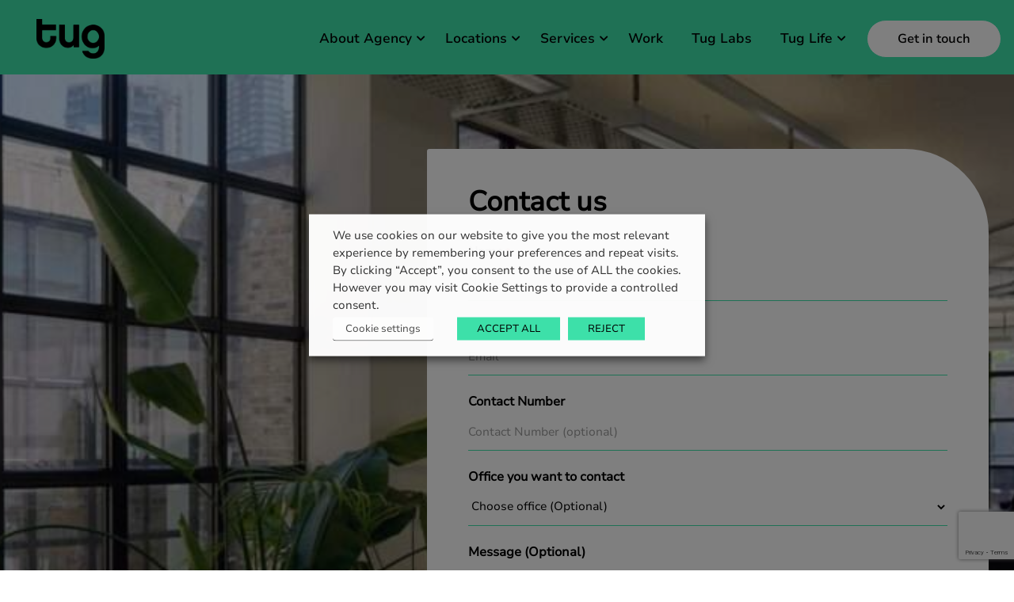

--- FILE ---
content_type: text/html; charset=utf-8
request_url: https://www.google.com/recaptcha/api2/anchor?ar=1&k=6LeiR2EpAAAAALgXppjMk2H4qT52QY2hto7tJhTR&co=aHR0cHM6Ly93d3cudHVnYWdlbmN5LmNvbTo0NDM.&hl=en&v=PoyoqOPhxBO7pBk68S4YbpHZ&theme=light&size=invisible&badge=bottomright&anchor-ms=20000&execute-ms=30000&cb=fsw4w9hi44m5
body_size: 50394
content:
<!DOCTYPE HTML><html dir="ltr" lang="en"><head><meta http-equiv="Content-Type" content="text/html; charset=UTF-8">
<meta http-equiv="X-UA-Compatible" content="IE=edge">
<title>reCAPTCHA</title>
<style type="text/css">
/* cyrillic-ext */
@font-face {
  font-family: 'Roboto';
  font-style: normal;
  font-weight: 400;
  font-stretch: 100%;
  src: url(//fonts.gstatic.com/s/roboto/v48/KFO7CnqEu92Fr1ME7kSn66aGLdTylUAMa3GUBHMdazTgWw.woff2) format('woff2');
  unicode-range: U+0460-052F, U+1C80-1C8A, U+20B4, U+2DE0-2DFF, U+A640-A69F, U+FE2E-FE2F;
}
/* cyrillic */
@font-face {
  font-family: 'Roboto';
  font-style: normal;
  font-weight: 400;
  font-stretch: 100%;
  src: url(//fonts.gstatic.com/s/roboto/v48/KFO7CnqEu92Fr1ME7kSn66aGLdTylUAMa3iUBHMdazTgWw.woff2) format('woff2');
  unicode-range: U+0301, U+0400-045F, U+0490-0491, U+04B0-04B1, U+2116;
}
/* greek-ext */
@font-face {
  font-family: 'Roboto';
  font-style: normal;
  font-weight: 400;
  font-stretch: 100%;
  src: url(//fonts.gstatic.com/s/roboto/v48/KFO7CnqEu92Fr1ME7kSn66aGLdTylUAMa3CUBHMdazTgWw.woff2) format('woff2');
  unicode-range: U+1F00-1FFF;
}
/* greek */
@font-face {
  font-family: 'Roboto';
  font-style: normal;
  font-weight: 400;
  font-stretch: 100%;
  src: url(//fonts.gstatic.com/s/roboto/v48/KFO7CnqEu92Fr1ME7kSn66aGLdTylUAMa3-UBHMdazTgWw.woff2) format('woff2');
  unicode-range: U+0370-0377, U+037A-037F, U+0384-038A, U+038C, U+038E-03A1, U+03A3-03FF;
}
/* math */
@font-face {
  font-family: 'Roboto';
  font-style: normal;
  font-weight: 400;
  font-stretch: 100%;
  src: url(//fonts.gstatic.com/s/roboto/v48/KFO7CnqEu92Fr1ME7kSn66aGLdTylUAMawCUBHMdazTgWw.woff2) format('woff2');
  unicode-range: U+0302-0303, U+0305, U+0307-0308, U+0310, U+0312, U+0315, U+031A, U+0326-0327, U+032C, U+032F-0330, U+0332-0333, U+0338, U+033A, U+0346, U+034D, U+0391-03A1, U+03A3-03A9, U+03B1-03C9, U+03D1, U+03D5-03D6, U+03F0-03F1, U+03F4-03F5, U+2016-2017, U+2034-2038, U+203C, U+2040, U+2043, U+2047, U+2050, U+2057, U+205F, U+2070-2071, U+2074-208E, U+2090-209C, U+20D0-20DC, U+20E1, U+20E5-20EF, U+2100-2112, U+2114-2115, U+2117-2121, U+2123-214F, U+2190, U+2192, U+2194-21AE, U+21B0-21E5, U+21F1-21F2, U+21F4-2211, U+2213-2214, U+2216-22FF, U+2308-230B, U+2310, U+2319, U+231C-2321, U+2336-237A, U+237C, U+2395, U+239B-23B7, U+23D0, U+23DC-23E1, U+2474-2475, U+25AF, U+25B3, U+25B7, U+25BD, U+25C1, U+25CA, U+25CC, U+25FB, U+266D-266F, U+27C0-27FF, U+2900-2AFF, U+2B0E-2B11, U+2B30-2B4C, U+2BFE, U+3030, U+FF5B, U+FF5D, U+1D400-1D7FF, U+1EE00-1EEFF;
}
/* symbols */
@font-face {
  font-family: 'Roboto';
  font-style: normal;
  font-weight: 400;
  font-stretch: 100%;
  src: url(//fonts.gstatic.com/s/roboto/v48/KFO7CnqEu92Fr1ME7kSn66aGLdTylUAMaxKUBHMdazTgWw.woff2) format('woff2');
  unicode-range: U+0001-000C, U+000E-001F, U+007F-009F, U+20DD-20E0, U+20E2-20E4, U+2150-218F, U+2190, U+2192, U+2194-2199, U+21AF, U+21E6-21F0, U+21F3, U+2218-2219, U+2299, U+22C4-22C6, U+2300-243F, U+2440-244A, U+2460-24FF, U+25A0-27BF, U+2800-28FF, U+2921-2922, U+2981, U+29BF, U+29EB, U+2B00-2BFF, U+4DC0-4DFF, U+FFF9-FFFB, U+10140-1018E, U+10190-1019C, U+101A0, U+101D0-101FD, U+102E0-102FB, U+10E60-10E7E, U+1D2C0-1D2D3, U+1D2E0-1D37F, U+1F000-1F0FF, U+1F100-1F1AD, U+1F1E6-1F1FF, U+1F30D-1F30F, U+1F315, U+1F31C, U+1F31E, U+1F320-1F32C, U+1F336, U+1F378, U+1F37D, U+1F382, U+1F393-1F39F, U+1F3A7-1F3A8, U+1F3AC-1F3AF, U+1F3C2, U+1F3C4-1F3C6, U+1F3CA-1F3CE, U+1F3D4-1F3E0, U+1F3ED, U+1F3F1-1F3F3, U+1F3F5-1F3F7, U+1F408, U+1F415, U+1F41F, U+1F426, U+1F43F, U+1F441-1F442, U+1F444, U+1F446-1F449, U+1F44C-1F44E, U+1F453, U+1F46A, U+1F47D, U+1F4A3, U+1F4B0, U+1F4B3, U+1F4B9, U+1F4BB, U+1F4BF, U+1F4C8-1F4CB, U+1F4D6, U+1F4DA, U+1F4DF, U+1F4E3-1F4E6, U+1F4EA-1F4ED, U+1F4F7, U+1F4F9-1F4FB, U+1F4FD-1F4FE, U+1F503, U+1F507-1F50B, U+1F50D, U+1F512-1F513, U+1F53E-1F54A, U+1F54F-1F5FA, U+1F610, U+1F650-1F67F, U+1F687, U+1F68D, U+1F691, U+1F694, U+1F698, U+1F6AD, U+1F6B2, U+1F6B9-1F6BA, U+1F6BC, U+1F6C6-1F6CF, U+1F6D3-1F6D7, U+1F6E0-1F6EA, U+1F6F0-1F6F3, U+1F6F7-1F6FC, U+1F700-1F7FF, U+1F800-1F80B, U+1F810-1F847, U+1F850-1F859, U+1F860-1F887, U+1F890-1F8AD, U+1F8B0-1F8BB, U+1F8C0-1F8C1, U+1F900-1F90B, U+1F93B, U+1F946, U+1F984, U+1F996, U+1F9E9, U+1FA00-1FA6F, U+1FA70-1FA7C, U+1FA80-1FA89, U+1FA8F-1FAC6, U+1FACE-1FADC, U+1FADF-1FAE9, U+1FAF0-1FAF8, U+1FB00-1FBFF;
}
/* vietnamese */
@font-face {
  font-family: 'Roboto';
  font-style: normal;
  font-weight: 400;
  font-stretch: 100%;
  src: url(//fonts.gstatic.com/s/roboto/v48/KFO7CnqEu92Fr1ME7kSn66aGLdTylUAMa3OUBHMdazTgWw.woff2) format('woff2');
  unicode-range: U+0102-0103, U+0110-0111, U+0128-0129, U+0168-0169, U+01A0-01A1, U+01AF-01B0, U+0300-0301, U+0303-0304, U+0308-0309, U+0323, U+0329, U+1EA0-1EF9, U+20AB;
}
/* latin-ext */
@font-face {
  font-family: 'Roboto';
  font-style: normal;
  font-weight: 400;
  font-stretch: 100%;
  src: url(//fonts.gstatic.com/s/roboto/v48/KFO7CnqEu92Fr1ME7kSn66aGLdTylUAMa3KUBHMdazTgWw.woff2) format('woff2');
  unicode-range: U+0100-02BA, U+02BD-02C5, U+02C7-02CC, U+02CE-02D7, U+02DD-02FF, U+0304, U+0308, U+0329, U+1D00-1DBF, U+1E00-1E9F, U+1EF2-1EFF, U+2020, U+20A0-20AB, U+20AD-20C0, U+2113, U+2C60-2C7F, U+A720-A7FF;
}
/* latin */
@font-face {
  font-family: 'Roboto';
  font-style: normal;
  font-weight: 400;
  font-stretch: 100%;
  src: url(//fonts.gstatic.com/s/roboto/v48/KFO7CnqEu92Fr1ME7kSn66aGLdTylUAMa3yUBHMdazQ.woff2) format('woff2');
  unicode-range: U+0000-00FF, U+0131, U+0152-0153, U+02BB-02BC, U+02C6, U+02DA, U+02DC, U+0304, U+0308, U+0329, U+2000-206F, U+20AC, U+2122, U+2191, U+2193, U+2212, U+2215, U+FEFF, U+FFFD;
}
/* cyrillic-ext */
@font-face {
  font-family: 'Roboto';
  font-style: normal;
  font-weight: 500;
  font-stretch: 100%;
  src: url(//fonts.gstatic.com/s/roboto/v48/KFO7CnqEu92Fr1ME7kSn66aGLdTylUAMa3GUBHMdazTgWw.woff2) format('woff2');
  unicode-range: U+0460-052F, U+1C80-1C8A, U+20B4, U+2DE0-2DFF, U+A640-A69F, U+FE2E-FE2F;
}
/* cyrillic */
@font-face {
  font-family: 'Roboto';
  font-style: normal;
  font-weight: 500;
  font-stretch: 100%;
  src: url(//fonts.gstatic.com/s/roboto/v48/KFO7CnqEu92Fr1ME7kSn66aGLdTylUAMa3iUBHMdazTgWw.woff2) format('woff2');
  unicode-range: U+0301, U+0400-045F, U+0490-0491, U+04B0-04B1, U+2116;
}
/* greek-ext */
@font-face {
  font-family: 'Roboto';
  font-style: normal;
  font-weight: 500;
  font-stretch: 100%;
  src: url(//fonts.gstatic.com/s/roboto/v48/KFO7CnqEu92Fr1ME7kSn66aGLdTylUAMa3CUBHMdazTgWw.woff2) format('woff2');
  unicode-range: U+1F00-1FFF;
}
/* greek */
@font-face {
  font-family: 'Roboto';
  font-style: normal;
  font-weight: 500;
  font-stretch: 100%;
  src: url(//fonts.gstatic.com/s/roboto/v48/KFO7CnqEu92Fr1ME7kSn66aGLdTylUAMa3-UBHMdazTgWw.woff2) format('woff2');
  unicode-range: U+0370-0377, U+037A-037F, U+0384-038A, U+038C, U+038E-03A1, U+03A3-03FF;
}
/* math */
@font-face {
  font-family: 'Roboto';
  font-style: normal;
  font-weight: 500;
  font-stretch: 100%;
  src: url(//fonts.gstatic.com/s/roboto/v48/KFO7CnqEu92Fr1ME7kSn66aGLdTylUAMawCUBHMdazTgWw.woff2) format('woff2');
  unicode-range: U+0302-0303, U+0305, U+0307-0308, U+0310, U+0312, U+0315, U+031A, U+0326-0327, U+032C, U+032F-0330, U+0332-0333, U+0338, U+033A, U+0346, U+034D, U+0391-03A1, U+03A3-03A9, U+03B1-03C9, U+03D1, U+03D5-03D6, U+03F0-03F1, U+03F4-03F5, U+2016-2017, U+2034-2038, U+203C, U+2040, U+2043, U+2047, U+2050, U+2057, U+205F, U+2070-2071, U+2074-208E, U+2090-209C, U+20D0-20DC, U+20E1, U+20E5-20EF, U+2100-2112, U+2114-2115, U+2117-2121, U+2123-214F, U+2190, U+2192, U+2194-21AE, U+21B0-21E5, U+21F1-21F2, U+21F4-2211, U+2213-2214, U+2216-22FF, U+2308-230B, U+2310, U+2319, U+231C-2321, U+2336-237A, U+237C, U+2395, U+239B-23B7, U+23D0, U+23DC-23E1, U+2474-2475, U+25AF, U+25B3, U+25B7, U+25BD, U+25C1, U+25CA, U+25CC, U+25FB, U+266D-266F, U+27C0-27FF, U+2900-2AFF, U+2B0E-2B11, U+2B30-2B4C, U+2BFE, U+3030, U+FF5B, U+FF5D, U+1D400-1D7FF, U+1EE00-1EEFF;
}
/* symbols */
@font-face {
  font-family: 'Roboto';
  font-style: normal;
  font-weight: 500;
  font-stretch: 100%;
  src: url(//fonts.gstatic.com/s/roboto/v48/KFO7CnqEu92Fr1ME7kSn66aGLdTylUAMaxKUBHMdazTgWw.woff2) format('woff2');
  unicode-range: U+0001-000C, U+000E-001F, U+007F-009F, U+20DD-20E0, U+20E2-20E4, U+2150-218F, U+2190, U+2192, U+2194-2199, U+21AF, U+21E6-21F0, U+21F3, U+2218-2219, U+2299, U+22C4-22C6, U+2300-243F, U+2440-244A, U+2460-24FF, U+25A0-27BF, U+2800-28FF, U+2921-2922, U+2981, U+29BF, U+29EB, U+2B00-2BFF, U+4DC0-4DFF, U+FFF9-FFFB, U+10140-1018E, U+10190-1019C, U+101A0, U+101D0-101FD, U+102E0-102FB, U+10E60-10E7E, U+1D2C0-1D2D3, U+1D2E0-1D37F, U+1F000-1F0FF, U+1F100-1F1AD, U+1F1E6-1F1FF, U+1F30D-1F30F, U+1F315, U+1F31C, U+1F31E, U+1F320-1F32C, U+1F336, U+1F378, U+1F37D, U+1F382, U+1F393-1F39F, U+1F3A7-1F3A8, U+1F3AC-1F3AF, U+1F3C2, U+1F3C4-1F3C6, U+1F3CA-1F3CE, U+1F3D4-1F3E0, U+1F3ED, U+1F3F1-1F3F3, U+1F3F5-1F3F7, U+1F408, U+1F415, U+1F41F, U+1F426, U+1F43F, U+1F441-1F442, U+1F444, U+1F446-1F449, U+1F44C-1F44E, U+1F453, U+1F46A, U+1F47D, U+1F4A3, U+1F4B0, U+1F4B3, U+1F4B9, U+1F4BB, U+1F4BF, U+1F4C8-1F4CB, U+1F4D6, U+1F4DA, U+1F4DF, U+1F4E3-1F4E6, U+1F4EA-1F4ED, U+1F4F7, U+1F4F9-1F4FB, U+1F4FD-1F4FE, U+1F503, U+1F507-1F50B, U+1F50D, U+1F512-1F513, U+1F53E-1F54A, U+1F54F-1F5FA, U+1F610, U+1F650-1F67F, U+1F687, U+1F68D, U+1F691, U+1F694, U+1F698, U+1F6AD, U+1F6B2, U+1F6B9-1F6BA, U+1F6BC, U+1F6C6-1F6CF, U+1F6D3-1F6D7, U+1F6E0-1F6EA, U+1F6F0-1F6F3, U+1F6F7-1F6FC, U+1F700-1F7FF, U+1F800-1F80B, U+1F810-1F847, U+1F850-1F859, U+1F860-1F887, U+1F890-1F8AD, U+1F8B0-1F8BB, U+1F8C0-1F8C1, U+1F900-1F90B, U+1F93B, U+1F946, U+1F984, U+1F996, U+1F9E9, U+1FA00-1FA6F, U+1FA70-1FA7C, U+1FA80-1FA89, U+1FA8F-1FAC6, U+1FACE-1FADC, U+1FADF-1FAE9, U+1FAF0-1FAF8, U+1FB00-1FBFF;
}
/* vietnamese */
@font-face {
  font-family: 'Roboto';
  font-style: normal;
  font-weight: 500;
  font-stretch: 100%;
  src: url(//fonts.gstatic.com/s/roboto/v48/KFO7CnqEu92Fr1ME7kSn66aGLdTylUAMa3OUBHMdazTgWw.woff2) format('woff2');
  unicode-range: U+0102-0103, U+0110-0111, U+0128-0129, U+0168-0169, U+01A0-01A1, U+01AF-01B0, U+0300-0301, U+0303-0304, U+0308-0309, U+0323, U+0329, U+1EA0-1EF9, U+20AB;
}
/* latin-ext */
@font-face {
  font-family: 'Roboto';
  font-style: normal;
  font-weight: 500;
  font-stretch: 100%;
  src: url(//fonts.gstatic.com/s/roboto/v48/KFO7CnqEu92Fr1ME7kSn66aGLdTylUAMa3KUBHMdazTgWw.woff2) format('woff2');
  unicode-range: U+0100-02BA, U+02BD-02C5, U+02C7-02CC, U+02CE-02D7, U+02DD-02FF, U+0304, U+0308, U+0329, U+1D00-1DBF, U+1E00-1E9F, U+1EF2-1EFF, U+2020, U+20A0-20AB, U+20AD-20C0, U+2113, U+2C60-2C7F, U+A720-A7FF;
}
/* latin */
@font-face {
  font-family: 'Roboto';
  font-style: normal;
  font-weight: 500;
  font-stretch: 100%;
  src: url(//fonts.gstatic.com/s/roboto/v48/KFO7CnqEu92Fr1ME7kSn66aGLdTylUAMa3yUBHMdazQ.woff2) format('woff2');
  unicode-range: U+0000-00FF, U+0131, U+0152-0153, U+02BB-02BC, U+02C6, U+02DA, U+02DC, U+0304, U+0308, U+0329, U+2000-206F, U+20AC, U+2122, U+2191, U+2193, U+2212, U+2215, U+FEFF, U+FFFD;
}
/* cyrillic-ext */
@font-face {
  font-family: 'Roboto';
  font-style: normal;
  font-weight: 900;
  font-stretch: 100%;
  src: url(//fonts.gstatic.com/s/roboto/v48/KFO7CnqEu92Fr1ME7kSn66aGLdTylUAMa3GUBHMdazTgWw.woff2) format('woff2');
  unicode-range: U+0460-052F, U+1C80-1C8A, U+20B4, U+2DE0-2DFF, U+A640-A69F, U+FE2E-FE2F;
}
/* cyrillic */
@font-face {
  font-family: 'Roboto';
  font-style: normal;
  font-weight: 900;
  font-stretch: 100%;
  src: url(//fonts.gstatic.com/s/roboto/v48/KFO7CnqEu92Fr1ME7kSn66aGLdTylUAMa3iUBHMdazTgWw.woff2) format('woff2');
  unicode-range: U+0301, U+0400-045F, U+0490-0491, U+04B0-04B1, U+2116;
}
/* greek-ext */
@font-face {
  font-family: 'Roboto';
  font-style: normal;
  font-weight: 900;
  font-stretch: 100%;
  src: url(//fonts.gstatic.com/s/roboto/v48/KFO7CnqEu92Fr1ME7kSn66aGLdTylUAMa3CUBHMdazTgWw.woff2) format('woff2');
  unicode-range: U+1F00-1FFF;
}
/* greek */
@font-face {
  font-family: 'Roboto';
  font-style: normal;
  font-weight: 900;
  font-stretch: 100%;
  src: url(//fonts.gstatic.com/s/roboto/v48/KFO7CnqEu92Fr1ME7kSn66aGLdTylUAMa3-UBHMdazTgWw.woff2) format('woff2');
  unicode-range: U+0370-0377, U+037A-037F, U+0384-038A, U+038C, U+038E-03A1, U+03A3-03FF;
}
/* math */
@font-face {
  font-family: 'Roboto';
  font-style: normal;
  font-weight: 900;
  font-stretch: 100%;
  src: url(//fonts.gstatic.com/s/roboto/v48/KFO7CnqEu92Fr1ME7kSn66aGLdTylUAMawCUBHMdazTgWw.woff2) format('woff2');
  unicode-range: U+0302-0303, U+0305, U+0307-0308, U+0310, U+0312, U+0315, U+031A, U+0326-0327, U+032C, U+032F-0330, U+0332-0333, U+0338, U+033A, U+0346, U+034D, U+0391-03A1, U+03A3-03A9, U+03B1-03C9, U+03D1, U+03D5-03D6, U+03F0-03F1, U+03F4-03F5, U+2016-2017, U+2034-2038, U+203C, U+2040, U+2043, U+2047, U+2050, U+2057, U+205F, U+2070-2071, U+2074-208E, U+2090-209C, U+20D0-20DC, U+20E1, U+20E5-20EF, U+2100-2112, U+2114-2115, U+2117-2121, U+2123-214F, U+2190, U+2192, U+2194-21AE, U+21B0-21E5, U+21F1-21F2, U+21F4-2211, U+2213-2214, U+2216-22FF, U+2308-230B, U+2310, U+2319, U+231C-2321, U+2336-237A, U+237C, U+2395, U+239B-23B7, U+23D0, U+23DC-23E1, U+2474-2475, U+25AF, U+25B3, U+25B7, U+25BD, U+25C1, U+25CA, U+25CC, U+25FB, U+266D-266F, U+27C0-27FF, U+2900-2AFF, U+2B0E-2B11, U+2B30-2B4C, U+2BFE, U+3030, U+FF5B, U+FF5D, U+1D400-1D7FF, U+1EE00-1EEFF;
}
/* symbols */
@font-face {
  font-family: 'Roboto';
  font-style: normal;
  font-weight: 900;
  font-stretch: 100%;
  src: url(//fonts.gstatic.com/s/roboto/v48/KFO7CnqEu92Fr1ME7kSn66aGLdTylUAMaxKUBHMdazTgWw.woff2) format('woff2');
  unicode-range: U+0001-000C, U+000E-001F, U+007F-009F, U+20DD-20E0, U+20E2-20E4, U+2150-218F, U+2190, U+2192, U+2194-2199, U+21AF, U+21E6-21F0, U+21F3, U+2218-2219, U+2299, U+22C4-22C6, U+2300-243F, U+2440-244A, U+2460-24FF, U+25A0-27BF, U+2800-28FF, U+2921-2922, U+2981, U+29BF, U+29EB, U+2B00-2BFF, U+4DC0-4DFF, U+FFF9-FFFB, U+10140-1018E, U+10190-1019C, U+101A0, U+101D0-101FD, U+102E0-102FB, U+10E60-10E7E, U+1D2C0-1D2D3, U+1D2E0-1D37F, U+1F000-1F0FF, U+1F100-1F1AD, U+1F1E6-1F1FF, U+1F30D-1F30F, U+1F315, U+1F31C, U+1F31E, U+1F320-1F32C, U+1F336, U+1F378, U+1F37D, U+1F382, U+1F393-1F39F, U+1F3A7-1F3A8, U+1F3AC-1F3AF, U+1F3C2, U+1F3C4-1F3C6, U+1F3CA-1F3CE, U+1F3D4-1F3E0, U+1F3ED, U+1F3F1-1F3F3, U+1F3F5-1F3F7, U+1F408, U+1F415, U+1F41F, U+1F426, U+1F43F, U+1F441-1F442, U+1F444, U+1F446-1F449, U+1F44C-1F44E, U+1F453, U+1F46A, U+1F47D, U+1F4A3, U+1F4B0, U+1F4B3, U+1F4B9, U+1F4BB, U+1F4BF, U+1F4C8-1F4CB, U+1F4D6, U+1F4DA, U+1F4DF, U+1F4E3-1F4E6, U+1F4EA-1F4ED, U+1F4F7, U+1F4F9-1F4FB, U+1F4FD-1F4FE, U+1F503, U+1F507-1F50B, U+1F50D, U+1F512-1F513, U+1F53E-1F54A, U+1F54F-1F5FA, U+1F610, U+1F650-1F67F, U+1F687, U+1F68D, U+1F691, U+1F694, U+1F698, U+1F6AD, U+1F6B2, U+1F6B9-1F6BA, U+1F6BC, U+1F6C6-1F6CF, U+1F6D3-1F6D7, U+1F6E0-1F6EA, U+1F6F0-1F6F3, U+1F6F7-1F6FC, U+1F700-1F7FF, U+1F800-1F80B, U+1F810-1F847, U+1F850-1F859, U+1F860-1F887, U+1F890-1F8AD, U+1F8B0-1F8BB, U+1F8C0-1F8C1, U+1F900-1F90B, U+1F93B, U+1F946, U+1F984, U+1F996, U+1F9E9, U+1FA00-1FA6F, U+1FA70-1FA7C, U+1FA80-1FA89, U+1FA8F-1FAC6, U+1FACE-1FADC, U+1FADF-1FAE9, U+1FAF0-1FAF8, U+1FB00-1FBFF;
}
/* vietnamese */
@font-face {
  font-family: 'Roboto';
  font-style: normal;
  font-weight: 900;
  font-stretch: 100%;
  src: url(//fonts.gstatic.com/s/roboto/v48/KFO7CnqEu92Fr1ME7kSn66aGLdTylUAMa3OUBHMdazTgWw.woff2) format('woff2');
  unicode-range: U+0102-0103, U+0110-0111, U+0128-0129, U+0168-0169, U+01A0-01A1, U+01AF-01B0, U+0300-0301, U+0303-0304, U+0308-0309, U+0323, U+0329, U+1EA0-1EF9, U+20AB;
}
/* latin-ext */
@font-face {
  font-family: 'Roboto';
  font-style: normal;
  font-weight: 900;
  font-stretch: 100%;
  src: url(//fonts.gstatic.com/s/roboto/v48/KFO7CnqEu92Fr1ME7kSn66aGLdTylUAMa3KUBHMdazTgWw.woff2) format('woff2');
  unicode-range: U+0100-02BA, U+02BD-02C5, U+02C7-02CC, U+02CE-02D7, U+02DD-02FF, U+0304, U+0308, U+0329, U+1D00-1DBF, U+1E00-1E9F, U+1EF2-1EFF, U+2020, U+20A0-20AB, U+20AD-20C0, U+2113, U+2C60-2C7F, U+A720-A7FF;
}
/* latin */
@font-face {
  font-family: 'Roboto';
  font-style: normal;
  font-weight: 900;
  font-stretch: 100%;
  src: url(//fonts.gstatic.com/s/roboto/v48/KFO7CnqEu92Fr1ME7kSn66aGLdTylUAMa3yUBHMdazQ.woff2) format('woff2');
  unicode-range: U+0000-00FF, U+0131, U+0152-0153, U+02BB-02BC, U+02C6, U+02DA, U+02DC, U+0304, U+0308, U+0329, U+2000-206F, U+20AC, U+2122, U+2191, U+2193, U+2212, U+2215, U+FEFF, U+FFFD;
}

</style>
<link rel="stylesheet" type="text/css" href="https://www.gstatic.com/recaptcha/releases/PoyoqOPhxBO7pBk68S4YbpHZ/styles__ltr.css">
<script nonce="Vjhi0IvmySoT-U1mTZRh3g" type="text/javascript">window['__recaptcha_api'] = 'https://www.google.com/recaptcha/api2/';</script>
<script type="text/javascript" src="https://www.gstatic.com/recaptcha/releases/PoyoqOPhxBO7pBk68S4YbpHZ/recaptcha__en.js" nonce="Vjhi0IvmySoT-U1mTZRh3g">
      
    </script></head>
<body><div id="rc-anchor-alert" class="rc-anchor-alert"></div>
<input type="hidden" id="recaptcha-token" value="[base64]">
<script type="text/javascript" nonce="Vjhi0IvmySoT-U1mTZRh3g">
      recaptcha.anchor.Main.init("[\x22ainput\x22,[\x22bgdata\x22,\x22\x22,\[base64]/[base64]/[base64]/[base64]/[base64]/[base64]/[base64]/[base64]/[base64]/[base64]\\u003d\x22,\[base64]\\u003d\x22,\x22w5QWw6g6wqY4Ny5rc8KUwrZQwqrCv1bDmMKUHQDCgjPDjcKTwrxLfUZXGxrCs8OCFcKnbcK/f8Ocw5QlwrvDssOgJsO6woBIKcOXBH7DrwNZwqzCv8OPw5kDw6vCi8K4wrc+e8KeacKbE8Kke8OjPTDDkDptw6BIwoDDoD5xwr/[base64]/DqMO+fMO+woQ9CcK3PWDCu8Oqw4PChVzCuyhVw4TCo8OOw78dW01mDcK6PRnCsQ/ChFUSwrnDk8Onw6nDlxjDtx5fOBVrVsKRwrsQNMOfw616wqZNOcKkwpHDlsO/w5sPw5HCkT51FhvCiMOmw5xRcMKbw6TDlMK8w5jChhoXwpx4SholXHoHw5Bqwplaw65GNsKSO8O4w6zDmFZZKcO5w5XDi8O3H3VJw43CgUDDskXDuSXCp8KfRiJdNcOuSsOzw4hiw4bCmXjCgsO2w6rCnMO3w6kQc1RUb8OHVTPCjcOrJww5w7U5woXDtcOXw5/CqcOHwpHCiSdlw6HCtMKXwoxSwo7Dghh4woPDpsK1w4B2woUOAcKrN8OWw6HDsFBkTQp5wo7DksKfwqPCrF3DmX3DpyTCj1HCmxjDjX0YwrY2WCHCpcK/w6jClMKuwpdYAT3CqsKaw4/DtXh7OsKCw6DClSBQwoBmGVwmwqo6KFbDrmM9w4cMMlxDwpPChVQRwrZbHcK9XwTDrUfCj8ONw7HDp8Kra8K9wqUEwqHCs8Kxwo1mJcO9wr7CmMKZJsKgZRPDrcOYHw/DknJ/P8KvwrPChcOMb8K1dcKSwrPCk1/DryzDkgTCqTvCt8OHPA0ew5Viw4/DiMKiK0LDnmHCnS8uw7nCusKzMsKHwpMmw61jwoLCqsO4ScOgM1LCjMKUw53DmR/[base64]/[base64]/IcKoDEYCwocMwp3CtcOaSMKvEkNNCsOlMBXCuEXDnXDDq8KiMsO5w58lesOZw6fCmXAow6TCg8OSUMKMwqjCpRXDiFZywqEkw7Y/wrchwqY2w4dcY8KYasKFw5DDj8OpEMKbYzfDv1Q7UsOVwoTDmMOEw5NfYcOrGcOnwobDhsO9Wmp9wrnDgmHDqMOpFMOewpXCiz/CmQpYecOIEjoBFcO+w50Ww5IWwq7CiMOmLAInw6/CoAvCvMKhah9KwqbCqAbCisKAwozDiwLDmkViSBLDjDoXUcOsw7rCq07CtMOsB3vCrR17eBdedMO9ZTjCtcKmwqBSwoF7w70JWsO5w6bDucK1w7zCqn/CoEQZAMKAJ8KJNVHCjcOJRz0vdsORWm1NMzjDk8OPwp/[base64]/CkxAfX1zDlQA/w4kPNcOfKBLDnTnDjMK8emoTE3LCqSolw7gkUkQAwpl/wrMQUGTDiMOTwojCulQPesKPFMKbRsODRGgoO8KVMMKQwo4qw6jCvx1hEinDoBEUAsKUKVVvASUCJ0cuKS3ClXDDpmTDsAQvwoUmw4VdfsKAM38ILMKcw5bChcO/w4DCm0Jaw4xDXMKNccOqXnPCr3Jnw557AVXDrCfCs8O6w5jChnxKYxfDtQ1pcsO5wrFfHBloe3JmcE9xL2nCtXzCoMK8KBjDqjTDrTHCgTnCqT/DrTTChTTDtcOTJsKwMXPDnsOvaGALFDpdYT3CnEEcSA9wWMKCw4vDp8O+ZsOVecOVMcKMfzEIf3dew4TChcKyLUJnw4nCp2XCpcOIw7HDnWzCnn43w7xHwoQlCsKJwr7Do2xtwqDChn3CusKiAMOyw6gDN8KzcgZ+DcOkw4phwrvCgz/DhMOPw5HDocKAwqxZw6XDhU7DlsKUAcKyw4bCr8O+woHCsE/CuVl5X2TCmwtxw4Q4w7HCmTPDuMO7w7rDkjwpGcKqw7jDq8O3JMOXwqc1w5XDlMKJw5LDu8Ofw63DnsOTKQcLRT1Fw5NnLsKgAMKvRix+ZyJ0w77DkcOKwrRhw6jCrmwowpsBw77Cgy7Chi9OwqTDrzXCqMKfdC0CfTvCmcKdX8O3wqYdTMK+w7/[base64]/CicOSw6DCocOQbDzCl3bCvsKOHsOLwoFnQGzDjk3DqGgqGcOAw4FKZMKKaAjCv3rDmhhUw5MILE7DjMKvwrhpwoDCkEnCiX5fM15eHsOmBiImw5B0EMOlw4pjwpVYVRZzw5wlw6zDvMOuOcO1w6vClCvDpQEAGEDDi8KMFzYDw7fCiTvDiMKtwrkKVxfDrMO1Gk/CmsOXOy0NXcK0d8O8w4hua2HDqMOww57CoC7CiMOXasKDTMKLJ8OkYTEJVcKPw67CqAgLwos3WV3Du0/CrAPCjMOqUgwmw6bClsOaw6/ChMK7wrN8w6pow49ew6cywqsAwo3CjsKSw6tKw4V6YWDDiMKbwrM1w7Abw516YsOoUcOjw47CrMOjw5UZF1HDrMOQw5/[base64]/CkDjCpcKRXMKGJsKJGCJncMKDw6bCpsK2w5FKYcKZw7thBC5ZWgjDlsOPwoZlwq0THMOow6gHL2NBYCHDixNtwqzCh8KAw5PCqUxzw5weQjjClsKfJXdowp/Dt8KfcQRnLH7Dl8Obw4Ykw4nCrsK8Fl07wp1YdMOASsKmYgHDqQw7wqpHwqbDgcKNEcO4eyELw5/Clm9Ow4XDhsO1w4/DvEUgPhbCpMKYwpJoAXVJD8KiFwF2w4VIwoArf2XDvsOhKcO6wr9vw4FcwqI3w7kOwo0Pw4vCuFTCqkkLMsOkORESTcOsN8K9UgfCp20ELlwGHhQ7VMK2wo9Zwowmwp/ChsKiEcO+FsOjw6HCgMOGa1PDr8KAw73CljYkwppgw4zCtMK9NMK9D8OeES1qwrd3aMOkEXlHwpbDsljDknJgwpxMGRLDvsKXM0dbIiTCgMODwoktbMKDwo7CjcKIw4TDpz9YQXPCiMO/[base64]/[base64]/A8Ktw7XDh1koQSPDmkFvw7nChsKAXsKww4rDu8K+HsK8w6B5A8KyZsKYe8OoEig0w4psw65Nw5dawqfDtTduwq5NEmbCokJgwovDvMKUPzozWVhmXw/DqsO/[base64]/w4VzYcKMwp1ieMOJwp0VM8KsCcO7CsKMPcOoWsONFATCvMKXw4FFwrjDuz3CgUbCmMK/w5Mce1c0M3LCtcOxwqvDtSzCiMKFYsK+WwkTQsKiwrNYH8O1wrUuXsKxwrV/[base64]/DncOEYgJEwrZvw4ABPUzDugNPYsO5wrxgw4zDu0oww5BrV8OPE8Kww6fCgsOCwrbDpkh/wqdzworDk8O/wpzDqz3CgMK5SsO2wpLCn3ERLhZtTRHDlsOvw5pyw6IDw7IZOsKgf8KYwqrCt1bCjRYFwq9NTlHCusKTwrdoK3csBMOQw4ggecOfSGpvw6dYwqEvAj/CosOsw5nCqsOOFl9Bw7rDrsOdwprDjwbCj0jCpV/DosOFwopdwr8xwrTDo0vCixAuw6wLaA/[base64]/[base64]/Cl8O7VU/CkmrCnxA9cXTCjcOLwqpQw59ZwrhOwq9ud0HCoVDDq8O1UcO9O8OuQB47woPCi2YPw7rCqnrCgMOYTsOkRjbCgMOGw67DpsKMw5dTw5zCjMORw6PCvVV4wqpYDXTCncOMw4rDrMK7ZRFbMXpFw6ohcMKlw5BaD8KMw6nDqcOWwq/[base64]/wrXCokfDhntGw6fCusKmSCHChcK3YMK+w48vb8OCwoElw6p/wpXDm8OBw5E2OyjDkMO+V0U1wprDrRFiCsKQMgnDvxI1RHfCp8KaQQfDtMOyw4B7w7LChcKeLMK+YHzDoMKVEWFwO38mYcONJn05wo8jGcOXwqPCkg1nck7DtwHDvQ0mWsOywr4Mekk3Uh/Ci8KHw4sRKcK3QMOcZDxkw5NUw7fCtyPCosKGw7PDnMKdw7/[base64]/ZMKYwp9Lw4YPwqJiOMK4wp7ChsOpwrE0P8KKR8ODYQ7DmsKVwo7DnsKcwqTCo2twBcK9wrvCsC00w4LDucOuDcOuw4PCvcOJFXhZw5XDkjYpwobCpsKIVk9KecOzQB/DqcO+wprDghp7MsKRUE7DucK+LQAnWsO+SmlUw7TCnmUXwoV2KmvDt8KNwqbDoMOmw4PDuMOnUMOIw4/CqcKJfMO6w5fDlsKtwrnDgnMQMcOmwo/DvMOLw586DgUdYsO/wpjDjRZTw6Zxw6LDkGt7wq/Dv2fClsKow7XDu8ORwprDjcKDYcKSH8KCdsO5w5VWwrxFw6pPw5PCmcOrw4gxJsKJQ2fCn3rCnAfDvMKOwpnCplfCocKvcT1YUQ/ChhrDi8OcC8KAQVXCpsK6JloTcMOoKUbCtMK/HcOLw4tmPFEZwqPDv8OywrLDvABswovDqcKMa8K8KcOiUBXDk0FHXizDqnvCjibChyUqwpQ2OcOBw68HB8OsR8KePMOSwoIVHgvDscK/w552J8KCwpkZw43DoTNJw6HCumtBfmFBLgPCicKywrV8wrjDs8OAw7x6w4zDnUsrw58rTMK/P8ORasKHw43CpMKHC0TCtkcKwoQywqoLwr0Rw49aZcKFw5TDlQoKQMOFP07Di8ORNHPDv2hcWWvCrXDChHvCrcKYwoZbwrl1NwrDt2RLwo/[base64]/Dj2QZwq3Cr8KhA8KUwqNuOsOHQcONwqkMwpTDlMOJwoDDqhjDgyTDhwrDlFLDhsOvSBXDusOqw60yfG/[base64]/Cg8KGw51Nw74Jw5N+RMO1W8KYVcKmwqIpe8K9w4YSPxzCnMKDb8K9wofCtsOuEsOVCQ3CrFBKw6dydT/[base64]/CoDBdBsOwYgxiw4bDjE3DmsOxw7ESwqfCp8OtB1JeZMKcwrrDucKvDsOmw79nwpkUw5hAPMOew6/CgsOhw6/CksO3wq90D8OsE1DCtDdMwpUow6BWJ8KzLTpVAxXDtsK1TAVzNGZ7wrIpwrTCoh/CvmtgwqAcNsOLTsOywowSaMOEEzopw5rCi8O0cMOCwqDDuGVnHMKMw47Cj8OxRjPDs8O6RMO7w7nDksKyLcOFVMOcwqbDmnMbwpNEwrbDpjx+UcKfQg1rw6/CkRvCpsOWJ8OwTcOnw5fCnsOVU8KZw7/Dg8O1woRoe0wrwozCl8K0wrVMS8OwTMKTwqRxQcKzwp90w6rCssOvf8Ogw7PDr8KmLCfDrynDgMKkw67CmMKQbUheNMOJW8Olw7V6wosnK0w0EzJPwrLCkQrCtMKnYFLCl3rCnUEQdWDDpgw/AsKQTMKFG3/ClQzDo8K8wptWw6ALIgrDpcK4wpUWX1/CtgLCq0R5BsOZw6PDtyxFw7fCq8OGF14Xw6HDr8OZbWvDv2cLw7sDKcKqIsOAw5XDpnDDmcKUwojCncK7wqJeeMOhwpDClitrw5/DhcOaITLCmUcEOAzCtETCs8Ogw6R3MxbDsG3CpsKcwoRDw53DmFfDpRkpwpjCjBvCncOtP1IXEnDCkRfDu8OlwpHCgcKYQVTCh1zDqsOnTcOgw6nCujBDw4ofGsKVdi9QVcOgw4oOw7/[base64]/[base64]/[base64]/Ci8K7LzbDv8K+w73DkSUpw7/CgyLDocOGeMOEwp7ClMKzJBTDk0zDvMKlOMK3wqPDund5w7rDoMOcw4hdOsKjA2rCj8K8bX11w6XCmgVeesOLwp1ef8K0w75ewrIWw4xDwoEDb8Oww5/DnsOMwpHDvsKqc0XDiEDCjlTChz0SwrfCvRV5f8ORw5k5QcK8BAkfLgZWMsOQwoDDq8Kow5rCisOzccOTRD4dC8KoO35Xwr7CncOJw4/[base64]/DmcOMJMKBbzUhPcK/ScOuFW/[base64]/[base64]/CmnfCqkAswo9Bw4DDo8K3wp7DkWnDgMKRw7TCr8Ozw5duJMO9GsOhDzxoLm8EQsKYw7p/[base64]/wp4POW3CgzDDgy/CnsKdMcKpw6MsI8KKDMKaY8KTbmBNCsOXEUp9PAPDnw/CoTh1AcOKw4bDkcO2w4M+H2zDjnYmwoDDsgvDiE5Mw73Dq8KuImDCnGnChcOUE0DDnVrCiMOpKMOxRcKzw5LDp8KGwo40w7bCisOqcjzChCXCg3rDj0Znw53DkmsLTkI/[base64]/DgMKnK8KqPVRcRQFMWMOCDcOyFMKgCVQxwpLCs1/Dh8KLAMKhwofCk8OVwphaF8Kswr/CtQnCqsKvwp/[base64]/FcK4JCRgJxVBbsO6wr3DusKRI8K5woDDpTHDlgfChgJ8w43ClwDDkATCo8OyWUcpwonDuQXCkwzCuMKwZx4cVMKMw7h8AxTDmMKuw7nCicK2YMO2woIaWBkYYzTCoT7CusOeC8OVXybCsGB1ScKfw5ZPw5J9wqrCksOCwrvCucKGJMO0YT/DucOpwovChwd4wrkUGMK1wrx/[base64]/CgcKJH3fDqCDDsGDCvsOXUcO1w4ZXw757wpRTw4tYw6cJw5/CpMKqb8OGw47Dp8KyYcOpesKhCsOFV8Ofw5/[base64]/Cv8O3MSPDj2zDocKiCTXCqsOTw7jDrkI1wr1pw7N6PcKxSndjejc4w71nwrfDslh8VsOfCMOOfcOtwrjDp8OnFDvDm8Ote8K0RMKuwpVMwrhAwpDCk8Kmw5Nzw57DlMK1woguwpjDnkbCuTAIwoA6wpUHw5PDjC56W8K+w5/Dj8OCbnwMRsKqw5V3w4HChntmw6DDpcO1w7zCuMKZwp3CucKXCMK6wrxpwrMPwoNuw53Cjjcow4zCj1XDuB/CoyVbVsOPwotIw58KP8OBwo3DuMK4bDLCuykTcQLCkcOFG8KRwqPDvTLCo34SdcKBw7Q9w7FaBTU4w4nDgMKXYMOeccK2woNvw6vDvGHDi8K4JTfDoCHCscO+w6d3OjTDgFV/wqQBw6MANVrDtMO2w5lJF1zCvsKJTy7Dr2IXwrHCgzLCinPDqg8/wpbDlxDDuBNkU25Uw57DjynClMKWKj10e8OYX1vCgMOjw4PDhB3Cr8KIX0N/w61Gwpl6TwbCiDXCl8Olw44/w6TCoADDnFdxwoPCgAFDHjsbwqI2w4nCs8O7w7FxwoZmSsO6T1U7CA1YbVfCtcKWw7sKwqxhw7fDmMOyNcKBbMOME2vCvzDDr8OrejM8EmZIw7VUFT3DqcKCRsKSwrLDqU3CisKewpnDiMKLwrfDtSHDm8OwbFTDicKvwo/DgsKew6rDjcObOVTCgFHDrMOow5vClsOLb8KQw5/[base64]/[base64]/DvB/DuMO+CWfDhBFaVxNVwqPChiwQwpYfTUvCoMOfwrfDvBPCnCnDtTIPw47Do8KYw7wdw5hmb2TDp8Kkw7/Dv8ONWsOKKsOCwp8Lw7gIcBjDrsKaworCrgAUeFDCnsO+UsK2w5BPwqLCgWwYCsOYEsKwYUHCon0HVk/CtFDDh8OXwoQFTMKRdcKtwoVGIsKDB8ONw5HCqz3CpcKiw6wNQMOhS3MSBsOyw4HCk8K9w43CkX9Uw70hwrnDmnkmFGt8w4XCsgHDgkwtT2ccLAogw4vDix8gLQBZK8Ktwrkpwr/Dl8OyUsK9w6ICJsOuCMORLQRow7/DvFDDh8KPwqvDn27DhmjCtxU/[base64]/[base64]/[base64]/[base64]/DocK5YmTDvQJcfjZPwox3w5siw5PDmMKGwoHChMKnwrMteCvDi2cBw4rCksKdbGRww61dwqBuw7zCsMOVw7LDkcOSchF0wrwuwpZZZg3ChcO/w6spw7g8woBtdz7DvcKpagsFFxfCmMKjDcOqwozDjMOCNMKWw6cgNMKKwpQcwpvChcKlWEttwogBw712wpU6w6TCocKef8O8wqBEZgPDvm5ewpEScgRZwrguw7nDscOewrnDk8K9wrwIwoQDDV7DocKUwr/[base64]/wo1Pw5nClsKhf8KIWsKBXcKHCxk8wrbDpcOfGxnCrBzDucODdQMYejRHXlrCg8KgC8Ovw4cJCcK5w6RuIVDChD7ChXbCiVjCo8OMDkrDpMO6DsOcw6oeVsOzOA/[base64]/CrMKTb2XDqk/[base64]/[base64]/DsxbDhy01D8O5w4ghw6Iew5EyfMODDjPCnMKbw7IQBMKJXMKUNHvDkMOHDQcAwr0mwpHCq8K4YADCq8OYe8K2bsKIScOXbsOiBsO7wo/[base64]/Cj8K2wr7Dp8OXw6tGDgUJw7XCvsKTX8KOw75qworCs8OFw5XDmMKBEsOyw4LCukk5w5csUisYw6QgecO8RXx9w7Mywq3CnE4Tw57CicKoNy4cWSnCkgHClcOSw4rDlcKhw6VNPVMRwoXDmAXDnMKtf0pvwpvCkcK1w6EsK3E+w5nDqnjCq8KRwpUJYMK7UcKAwrDDim/DssOYwp4AwpcnXcORw4cKEcOGw7DCmcKAwqDClm/DmsKFwoxqwqhJwoFqSsOYw5BvwrjCrRJgIVPDvcOdw7sfYz8/w4jDjhLChsKPwoUrw5jDhQ/[base64]/CvsOKAcKdBmjDhHnCv8Ohw4MMJXbCmgfCrMOCw7DDn1MqdMOmw6s5w4oPwrsMfxdlGDUQw6nDuD8tCMKHwox7wplBw6nCpsOZw7XCgFxowqIYwpokZE92wqQDwr8Wwr7Dsxw+w7/DrsOOwqt/[base64]/wqfCk8OeUsOQGGAGaMKiw702w5/[base64]/CgDECwo5NORXCk8OowrrDqMKYUMOzwqPCviPDljoscATCuzYxalt4wqbCkcOGdsKkw50qw4zCr0XCh8OeGn/ClcOGwrjCnEN1w5lNwrfCpVvDj8OUwqQEwqIuAB/DgC/CnsKpw4AWw6HCtMK5wojCisKDCiY4wr3Dhh5fGWnCpsK1HMOXJsKJwpNFXsK2BsKMwqAWHQ54OC9/woLDil3Ck2EeL8OScnXDtcKFeRPClMKeasOlwpZAKnnCqCwqaAjDik9Qwqt7w4TDqmhRwpc/OMK7DUs6D8KUw7pQwr8PCQkeW8Oqw5E6G8K1RsKzJsOvXBvDpcK/w4lJw5rDqMOzw5fCssOmaijDu8KNCMO5c8KKC13Ch37DqsOTw4zCu8OQw71gwoTDssO/wrrCpcO5UiVNTMK9w5x5w6nCkCFJdGrCrksNaMK9w43CssOdwo8HBcKZZcKBKsOJwrvCuwIfB8Okw6fDigLDk8OtSAw+woPDjEkpO8OAIUjCn8KcwpggwqpKwrPDvjN1wrXDocOJw7LDhkJPwr/Ck8OHXXUYwrfCiMKUT8OEwoFZYRJqw581w6LDuEwDwoXCphFYPhLDiDTCmj3DjsOWDsOQwrMlKwfCiB7DkDfCiATDv3Y4wrBNw7pLw4XChg3DmiDCscO9Xm7CgF/DpMK3LcKoaAZIO1jDmHsaw5DCocO+w4bCtMOgwqbDhQrCgUrDrlTDln3DosKOVMKSwrgDwpxAaUNbwqDDkWFrwqICH0F/w7JKWMKDVgrDvFZswpICXMKTEcO2wrQ/[base64]/DtcOPw5nDsAx7dMO5azbDrsOSw5RRw7nDusOtNcKJZhXCgwzConJVw4/[base64]/w4dYFidOKixEw6rDq8OIw7zCosK2w6DDjx/CtAdTI8OWwrZHbcKXGm/Cvklzwq7DssK/wrbDmsOSw5zDvjTDkSPDucOHw58PwojChMO5fD9MRsKsw6vDplTDkRbCuh7CicK2Hwh6Rh4bTkYZw6cDw58IwpTDgcK7w5Raw5jDsh/DlibCqmsGXsKWTwZBD8OUTsOtwo3DvsKoSklHw7HDmsKbwpQawrDDgMKMdEvDpcKubwHDnEc/w7k6R8KxURVew6IowrVZwrjDow3DmA1Ow6PCvMK6w7pjScOjwpTDtsKYwqTDmwfCrQF5DhDDtcOqP1oGw6B5woFFwq3Dmg97HsKtV1wxf0DCusKpwozDsE8Vwq4EFWoaXhJBw5N/[base64]/DqsObNMO6wrDDtMOjQw/CoiPCv8OywpAdNhYxw6kIwptcwobCuXnDqDEJI8KAdjpYwqTCsD/CgsODHcKjKsOVG8K6w4nCq8KSw6cjPzBww5HDjMO/[base64]/CrS3DiS7DoMOkwrzDgjjCncO/wrV4w4XDkG/DhSE7w4FKAsKHfcKVY2PCtMK4w708GsKWdzVvbcKXwr4xw5TCmnjCtcK5w4AMAXgYw6pjYW1Ow6F1fMOdImPCnsKmaGzDgsOOJMK/IjnDqxjCjcORw6PCg8KYIwFow6lfwrE2BnFQZsObLsKFw7DCucO2DTbDisOzwpITwqFmw6NzwqbCmsOcSsOXw4LDhU/DgVTCsMK1KcKOBzZRw4DDhcK/[base64]/wonClUbCuUQCwrQ7QsKQwqnCisOIQAQMWcKGw77DuHADbMK0w6fCpQHDi8Oqw5YgSlBtwobDuVrCmMOcw7wbwqrDusKdwrvDiQJ2JmvCgMKzJcKZwr7CgsK6wqJyw77CkcKsF17DgcKpdjLCssK/VAPCli3CgsOgfxrCq2bDk8OTwp5FEMKxHcKMLsKpCBHDssONasOnK8OqA8KXwrvDhcKLdD5dw6XCtcOpJ0bDtcOGNsKCAcKvwrB4wq84a8KQw6/DpMO0JMObDCjCkGvCk8OBwpUCwqxyw5ZFw4HCmXjDn3jCgx/CigbDmMOPd8OwwrrCtsOGwoXDgMKbw57DqEs4DcOMflbDuA4fw6DCnltUw7VGNXrCkzXCuinCvsOPJsKYV8KaXsOmSDddHHgmwrV8GMOMw47CjEcEw6wqw53DnMKORMKbw4tXw6vDrRDCqT1ZJyzDlFfCgWsjw6ogw6QLQUfCvsKhw6bCksKfwpQ/w77Dm8KNw7xowqlaEMOxF8O6McKNUsOvwqfChMOUw5bDr8K9JFwhDDVhw7jDisKIF3zCp2VJKsOSFsOXw7zCjcKOPMOzeMKVwonDs8OywrDDn8OvJToMw5ZQwrdALcOWX8K/R8Oqw4kbP8K/PBTCpBfDo8O/wrcSAgPChibDqcOFPcOcBcOSKMOKw51YKMO8ZxcAZTrCt2/[base64]/Dn1c7w6HDvnNTw47DlxAgwqsfw49NCGzCpMOiDcOzw6w/[base64]/DgsODGVgbYh3DgUDDjMKtw7srwpHCj8Ohwr8cw6cZw7fCjB7DnsOaUR7ConzCtHU2w7bDisKmw4lId8KBw77CqnEnw6fCk8KowoQLw7bDsjtODcOVWwzDlMKSfsO7w4Q/w4gdPnvDvcKqJDjDqUdqwrc8Y8OJwqXDoQ3DnMK1w556w7nDtwcKw4F6w6jDqRTCnQHCuMKpwrzCoSnDusO0wqLCt8OowpEQw5bDqhRWXk1NwoVbecKmQcKIM8OSw6NCUTbCvH7DtBXDk8KyK17CtsK5wqfCthMpw63CrsOaFxDClCluQsOTfyvDphUPM3UEI8ODexg/[base64]/w7hPw6QTAUshL8OGwrXCp2/DgcO+ZTzCl8KoN30FwpVIwp15UMK0ZcOgwrcawrXCjsOiw58xwqVCwrQ/[base64]/DgcOewrTCvzIdfcOnwqM0w4ZLwojCv8KawrM1XMOwBQEiwoJGw6XClMKlPQw/IWA/w7tcwr8nwoTCn07Cg8KBwpBrBMK/wovCmWHCiQzDqMKkYhPDuTF6GnbDtsOHXA8PZgTCu8O/exR5a8Oew7sZOsO9wqnCvSzDlhZOwqRULmVWw4kaBUzDr3bCmj/[base64]/[base64]/eFZFwqhHw6MzSQ4KwqbCrSDCokhHf8OYwp1qEkx3wrDCnMK1RXrCrFFQTwtHVcK0X8KPwqLDqMOYw6sdAcOpwqrDjcKawoUzL0IKScKow6tSf8K1HzPCogDDn2ExKsOjw6LDgw0SfXxbwqHDoFxTwoPDpllucX8tccOoRRAGw4nDtE/DkcK4fcKawoDCl2cTw788InYpYDHCncOiw512wp/DksOeF1ZWY8KNSF3CmW7DlcOWaRttS2vCq8KIeEFPWmY/[base64]/wrrCgsOtwpDDqsK6w4fDmsK2wrLDpsKtwqLDlHDDrGUvw6RMwpzCk17DusK8Xgp2FkoYw74rYVRBwqppK8O4OWZ1aCLCnsK6w6/Dv8KtwoBRw6h8wqImVWrDsFLDocKqQzpswqRSQMOIb8KEwq85c8O5wpUuw4xkAkczw5wOw5E/WMOHLmbCuA7CrztZw4DDv8KCw4zDmcKYwpXDt1rCnkzDosKpMcK7w5TCnsKSPcK+wrLClxEkwoocLsKpw78ewr9LwqDDusKhPMKEw6dxw5AvGjDDiMOVwqPDngAuwqzDgsKdPsKKwokbwqXDn3HDv8KEwoXCvcOfDTvDkCzDksOhwrkxwpLDisO8woJCwoBrBDvDv2/[base64]/C0XCp8KswpTDksO1wqjCgMKEETB6wpI3DMKDOwPDrcOCw7JUw5rDpMO/LMOCwqfCklQnwqjCgcOlw69NDDJFw5fDuMKwZlt7bHTDusO0wrzDtU9HKcK5wp3Dt8OGwo3Cu8KcCAbDqkXCqsOcEMO0w61saRQJbhnDgGlxwq3CilhVWsOWwr/[base64]/NcKDwpQdZQfDg042e8K+TDPDtcOiIMODwpJoKsKqw4fDphkQw6omw7djdsOSGADCnsKbHsKgwrzDqsO3wqYmQUzCnlfDkBglwpoLw7/CisK/OXrDvcOvOmbDnsOcZ8KLWSTCtSZkw4towq/[base64]/CscO+w7ZQwox6esKnNsOBJcKpwpBff8O7w65Yw4TDhl9pUG82JcK7w7hBI8OURzA9O0M+QcKva8OOwpIcw6AVwrtVZsKhC8KOOsOPD0HCqA8Zw4tIw7fChMKoRwhjL8K8w6oYLkLDjlLCvj7CpXpMcQvCnBpsTsKSJ8Owc1XCpMKRwrfCsH/[base64]/woxCwpNfw6xbCzVuJ8KhYAlYwrt/OhbCp8KRV3bCpsOCVcK7RsOZwojCp8Kdw6olw4Vjw6guU8OGacK+wqfDiMO6wrIfLcKnw61UwqfCu8KzDMOwwrsRwqwISS5JIh9UwpjCr8OlDsKhw7I1wqPDmcK6NMKQw6fCgyXDhCHDnzpnwoQ0IMK0wqvDscKNwp7Dvh/Dtjp/JMKqfzh9w4jDtsKqX8Ouw4B6w6xIw5LDpHjDuMKCJMOoaQVWwoJiwpgrUUFBwrpdw7nDgQAsw4IFXsOEwpnCkMOKw4tsOsO7VzhcwrI4WcOVw5TDgi7DtX8FFhoDwpgcwrbDu8KLwpDDrsK1w5jDjcKJPsONwoHDuHo8YcKNU8KRwqVww6/DpsOOIV3Do8K1azvDr8OTC8OMGxYCw4HCrl7Ct1/DmcK6wqjDjMKVcCFMDsOfw7FUXE18w5jDkDgTTcKxw4DCuMOxAHrDpS5JSR/CkC7DoMKmwqjCmwfCkMOFw4PDtm7CqBLDg0dpY8OaF0UYPljCiANmdlYswr3CusOkIlxGUzvCgcOowoAjAQMSelzCrMO5wqHDqsKwwp7CiC7Du8Opw6nCklRkwqTDgsOqw5/CgsKWU1vDqMKiwppHw40WwrbDvMO5w6Zbw6tCMjxgOsOzBTPDjjzCnMOffcOILsOzw7rDosO7C8OBw7pDQcOWH0zCogsxw41geMOsRcKnU2dEw64aY8OzTDHClMOWHAjDh8O8FsOvUDHDnwAqRy/Cj0HDu19KBcKzTyNVwoDDihfDqsK4wqUaw6c+woTDnMOVwptsQHbCu8OWwqbDgDDDqMK9YcKpw47Du3zDjUjCgMOkw7nDiRh1QsKDYhXDvkbCtMOrwofCthAoKhfDlVLCr8O8BMK/w4rDhAjCmivChhxjw7/Cn8KSbjHCnjlrPjHDlsOnC8KjV1TCvjfDtsOCAMK1BMOWwo/[base64]/DjWIqYAdHwpjCpsKMXcOZeMO6WcOUw6XCiXLCs3HChsKwZ3UNAmzDuE95JcKuBAV3BsKeJ8K/aUscRAoCSsOlw7k/[base64]/Crk5PJDU9w7fCs8O9PsOdBRIdwpzDi8OAw5XDlMOUw5gsw4jDu8ONdsKmw5vDtcK8QlN5wpnCmkzDhSTDvGXDoTPCjF7Cq0koT04Lwoh8wrzDoXplwr/ChMOXwprDscOKwrodwrciRMOmwod+Jl4ow74hEcOFwpxPw4Y2FXg3w6gGQgPCusOpEyBUwq/[base64]/w7fDsnhMwpwZNcKjw45yAy1qcCB/ZsKrW0NqZsOKwp4RVW5Pw51YwoLCp8K8YMOWwp7DsRXDtsKHD8Onwo0QbsKpwoRhw48XSsOmesKdZXnCqCzDugTClMKzRMODwqB+VMKKw6kSa8ONKsOPYTnDiMOOJxbCmCPDjcK+W2zCtilswrcqwq/CmMOeGSPDucKkw68vw6LCk1HDnj/Cp8KKDQsxccK7dsKUwqXDn8OSbMKuems0WS9PwrTCp2DDnsK4wqfClcKidcK1AlfCpjNYw6XCvcO4wqjDmMKmIjfCkl8Kwr7CqsKKw5F2YybChSIyw7RFwpbDqGJLYcOdEA/DrMKGwoBmdRdAVsKdwo1Vw5rCicOQw6YPwpHDmDE6w6l5FsKvW8Ozwp5Fw6nDn8KEwo3Ck28eFgzDpFZsMMONw67DgmUgdcObFsKzwqXCoGVcLALDiMK+IhXCgTkhIMODw4jDpsKzbU/Cv17Cn8K4EsOeA2LCocOzMcOewqjDvxpQwrbCnsOKf8KtfsOkwrrDugR6RQHDsT/CtUNLw4Bfw4/Cl8KIG8KDS8OHwphGDj53w7/CrsKiwqXCtcOHwod5AhZqXcOuA8Ogw6VLYgxiw7Ncw7zDnsOhw70xwpDDmwJuwo3Cux8bw5LDocO0J3zDt8OawpxXw7PDkQnCj2bDtcKgw5cNwrHDkULCl8Ocw5wNd8OgfWrCnsK3w51dZcK+CMKgwp16w7R/EsOqwrQ0woIYJ03CpRQlw7pzZSPDmiF9CVvCojjCnRUswpc/wpTDlnlYBcOsfMKcRDvCpMOEw7fCiBd9w5PDpsOAHMKsMsKQJwYxwonDtsO9EsOiw4Z4woUxwo/CrDXCnG5+R2UeDsOiw4czbMOIw5TDkcOZwrQccnRRw6bDlFjCqsKeRAZsJUzDpz/DtxN6egkowqDDv014I8K/ZMKUeUbCjcOqwqnCvB/DhsKZPHLClcO/[base64]/CgWcMw63DhQXDlhXCuxTDpsOAw5E1w6DCssOTFRHCq3PDnhldH3jDqMO9w6jCsMOkKsKuw7Y3wrrDmD8sw5TCh3lEUsOSw4bCnsKBAcKUwoVuwr/DqcOlYMK1wpnCrBfCt8OMPVxYOFZqw5DCjkbCqcO0wqIrw6HCksKjw6DCnMOyw5t2AR48w48DwpZZWwIKXMOxD1bDh0pfC8Ocw7sRw4xzwpbCvyPCnsK/enXDh8KVwrJIw4kwHMOcw7/Cpl5RUsKSwopvdWPCjCZMw4HCvRPDtcKCG8KrJMKDXcOiw5M8wqXCmcK3JsO2wqHCncOUSFU1woUAwoHCncObD8OdwqV6wofDucKBwqFmdVfCk8KGV8OfEsOWRHhZw6dXdXExwrDDgcK2w7o9R8KgGsOHK8KxwpzDunfClh9mw7rDtMO+w7PDmT/DhEc4w4w1fHXDtDUrS8Kew48Ww6XChMKIXihBH8OaLsKxwpLCmsOiwpTCpMOyE3jCg8KRRcKNw7LCrhPCvMOzBktUwpgBwpLDvcKEw4MwFsKaRXzDpsKCw7bCiHXDgsKRd8Oqwoh9CQMKLQVsORp/wqXDsMKcVFFOw5nDpDEMwrxMTcOrw6DCvcKEw4fCnBkdWg4cbD1zOmoSw4LDmjssJcKRw5gtw5rDqw86dcOeDMKyGcKYwofCtsO1YVdEWg/Ds3cLFcKOHkfDmn07wq7DhMKGecKGwrk\\u003d\x22],null,[\x22conf\x22,null,\x226LeiR2EpAAAAALgXppjMk2H4qT52QY2hto7tJhTR\x22,0,null,null,null,1,[21,125,63,73,95,87,41,43,42,83,102,105,109,121],[1017145,449],0,null,null,null,null,0,null,0,null,700,1,null,0,\[base64]/76lBhnEnQkZnOKMAhk\\u003d\x22,0,0,null,null,1,null,0,0,null,null,null,0],\x22https://www.tugagency.com:443\x22,null,[3,1,1],null,null,null,0,3600,[\x22https://www.google.com/intl/en/policies/privacy/\x22,\x22https://www.google.com/intl/en/policies/terms/\x22],\x22L3kXrSQTNYaRRqEVAgB4yy7NB6QNTOe1peC/BEapfwI\\u003d\x22,0,0,null,1,1768712065058,0,0,[178],null,[81],\x22RC-lkVs-sn7O7OX-A\x22,null,null,null,null,null,\x220dAFcWeA40Vs1S1TnhVOavlXM3M8gspHeJp_aXTCX88OlzUDJghe8kbOR6P7Sru4kMDN9MORGXV9cJuMpu9iGDi3MuBDWQF_KbQA\x22,1768794864831]");
    </script></body></html>

--- FILE ---
content_type: text/html; charset=utf-8
request_url: https://www.google.com/recaptcha/api2/anchor?ar=1&k=6LeiR2EpAAAAALgXppjMk2H4qT52QY2hto7tJhTR&co=aHR0cHM6Ly93d3cudHVnYWdlbmN5LmNvbTo0NDM.&hl=en&v=PoyoqOPhxBO7pBk68S4YbpHZ&theme=light&size=invisible&badge=bottomright&anchor-ms=20000&execute-ms=30000&cb=35rklrhhksu2
body_size: 49095
content:
<!DOCTYPE HTML><html dir="ltr" lang="en"><head><meta http-equiv="Content-Type" content="text/html; charset=UTF-8">
<meta http-equiv="X-UA-Compatible" content="IE=edge">
<title>reCAPTCHA</title>
<style type="text/css">
/* cyrillic-ext */
@font-face {
  font-family: 'Roboto';
  font-style: normal;
  font-weight: 400;
  font-stretch: 100%;
  src: url(//fonts.gstatic.com/s/roboto/v48/KFO7CnqEu92Fr1ME7kSn66aGLdTylUAMa3GUBHMdazTgWw.woff2) format('woff2');
  unicode-range: U+0460-052F, U+1C80-1C8A, U+20B4, U+2DE0-2DFF, U+A640-A69F, U+FE2E-FE2F;
}
/* cyrillic */
@font-face {
  font-family: 'Roboto';
  font-style: normal;
  font-weight: 400;
  font-stretch: 100%;
  src: url(//fonts.gstatic.com/s/roboto/v48/KFO7CnqEu92Fr1ME7kSn66aGLdTylUAMa3iUBHMdazTgWw.woff2) format('woff2');
  unicode-range: U+0301, U+0400-045F, U+0490-0491, U+04B0-04B1, U+2116;
}
/* greek-ext */
@font-face {
  font-family: 'Roboto';
  font-style: normal;
  font-weight: 400;
  font-stretch: 100%;
  src: url(//fonts.gstatic.com/s/roboto/v48/KFO7CnqEu92Fr1ME7kSn66aGLdTylUAMa3CUBHMdazTgWw.woff2) format('woff2');
  unicode-range: U+1F00-1FFF;
}
/* greek */
@font-face {
  font-family: 'Roboto';
  font-style: normal;
  font-weight: 400;
  font-stretch: 100%;
  src: url(//fonts.gstatic.com/s/roboto/v48/KFO7CnqEu92Fr1ME7kSn66aGLdTylUAMa3-UBHMdazTgWw.woff2) format('woff2');
  unicode-range: U+0370-0377, U+037A-037F, U+0384-038A, U+038C, U+038E-03A1, U+03A3-03FF;
}
/* math */
@font-face {
  font-family: 'Roboto';
  font-style: normal;
  font-weight: 400;
  font-stretch: 100%;
  src: url(//fonts.gstatic.com/s/roboto/v48/KFO7CnqEu92Fr1ME7kSn66aGLdTylUAMawCUBHMdazTgWw.woff2) format('woff2');
  unicode-range: U+0302-0303, U+0305, U+0307-0308, U+0310, U+0312, U+0315, U+031A, U+0326-0327, U+032C, U+032F-0330, U+0332-0333, U+0338, U+033A, U+0346, U+034D, U+0391-03A1, U+03A3-03A9, U+03B1-03C9, U+03D1, U+03D5-03D6, U+03F0-03F1, U+03F4-03F5, U+2016-2017, U+2034-2038, U+203C, U+2040, U+2043, U+2047, U+2050, U+2057, U+205F, U+2070-2071, U+2074-208E, U+2090-209C, U+20D0-20DC, U+20E1, U+20E5-20EF, U+2100-2112, U+2114-2115, U+2117-2121, U+2123-214F, U+2190, U+2192, U+2194-21AE, U+21B0-21E5, U+21F1-21F2, U+21F4-2211, U+2213-2214, U+2216-22FF, U+2308-230B, U+2310, U+2319, U+231C-2321, U+2336-237A, U+237C, U+2395, U+239B-23B7, U+23D0, U+23DC-23E1, U+2474-2475, U+25AF, U+25B3, U+25B7, U+25BD, U+25C1, U+25CA, U+25CC, U+25FB, U+266D-266F, U+27C0-27FF, U+2900-2AFF, U+2B0E-2B11, U+2B30-2B4C, U+2BFE, U+3030, U+FF5B, U+FF5D, U+1D400-1D7FF, U+1EE00-1EEFF;
}
/* symbols */
@font-face {
  font-family: 'Roboto';
  font-style: normal;
  font-weight: 400;
  font-stretch: 100%;
  src: url(//fonts.gstatic.com/s/roboto/v48/KFO7CnqEu92Fr1ME7kSn66aGLdTylUAMaxKUBHMdazTgWw.woff2) format('woff2');
  unicode-range: U+0001-000C, U+000E-001F, U+007F-009F, U+20DD-20E0, U+20E2-20E4, U+2150-218F, U+2190, U+2192, U+2194-2199, U+21AF, U+21E6-21F0, U+21F3, U+2218-2219, U+2299, U+22C4-22C6, U+2300-243F, U+2440-244A, U+2460-24FF, U+25A0-27BF, U+2800-28FF, U+2921-2922, U+2981, U+29BF, U+29EB, U+2B00-2BFF, U+4DC0-4DFF, U+FFF9-FFFB, U+10140-1018E, U+10190-1019C, U+101A0, U+101D0-101FD, U+102E0-102FB, U+10E60-10E7E, U+1D2C0-1D2D3, U+1D2E0-1D37F, U+1F000-1F0FF, U+1F100-1F1AD, U+1F1E6-1F1FF, U+1F30D-1F30F, U+1F315, U+1F31C, U+1F31E, U+1F320-1F32C, U+1F336, U+1F378, U+1F37D, U+1F382, U+1F393-1F39F, U+1F3A7-1F3A8, U+1F3AC-1F3AF, U+1F3C2, U+1F3C4-1F3C6, U+1F3CA-1F3CE, U+1F3D4-1F3E0, U+1F3ED, U+1F3F1-1F3F3, U+1F3F5-1F3F7, U+1F408, U+1F415, U+1F41F, U+1F426, U+1F43F, U+1F441-1F442, U+1F444, U+1F446-1F449, U+1F44C-1F44E, U+1F453, U+1F46A, U+1F47D, U+1F4A3, U+1F4B0, U+1F4B3, U+1F4B9, U+1F4BB, U+1F4BF, U+1F4C8-1F4CB, U+1F4D6, U+1F4DA, U+1F4DF, U+1F4E3-1F4E6, U+1F4EA-1F4ED, U+1F4F7, U+1F4F9-1F4FB, U+1F4FD-1F4FE, U+1F503, U+1F507-1F50B, U+1F50D, U+1F512-1F513, U+1F53E-1F54A, U+1F54F-1F5FA, U+1F610, U+1F650-1F67F, U+1F687, U+1F68D, U+1F691, U+1F694, U+1F698, U+1F6AD, U+1F6B2, U+1F6B9-1F6BA, U+1F6BC, U+1F6C6-1F6CF, U+1F6D3-1F6D7, U+1F6E0-1F6EA, U+1F6F0-1F6F3, U+1F6F7-1F6FC, U+1F700-1F7FF, U+1F800-1F80B, U+1F810-1F847, U+1F850-1F859, U+1F860-1F887, U+1F890-1F8AD, U+1F8B0-1F8BB, U+1F8C0-1F8C1, U+1F900-1F90B, U+1F93B, U+1F946, U+1F984, U+1F996, U+1F9E9, U+1FA00-1FA6F, U+1FA70-1FA7C, U+1FA80-1FA89, U+1FA8F-1FAC6, U+1FACE-1FADC, U+1FADF-1FAE9, U+1FAF0-1FAF8, U+1FB00-1FBFF;
}
/* vietnamese */
@font-face {
  font-family: 'Roboto';
  font-style: normal;
  font-weight: 400;
  font-stretch: 100%;
  src: url(//fonts.gstatic.com/s/roboto/v48/KFO7CnqEu92Fr1ME7kSn66aGLdTylUAMa3OUBHMdazTgWw.woff2) format('woff2');
  unicode-range: U+0102-0103, U+0110-0111, U+0128-0129, U+0168-0169, U+01A0-01A1, U+01AF-01B0, U+0300-0301, U+0303-0304, U+0308-0309, U+0323, U+0329, U+1EA0-1EF9, U+20AB;
}
/* latin-ext */
@font-face {
  font-family: 'Roboto';
  font-style: normal;
  font-weight: 400;
  font-stretch: 100%;
  src: url(//fonts.gstatic.com/s/roboto/v48/KFO7CnqEu92Fr1ME7kSn66aGLdTylUAMa3KUBHMdazTgWw.woff2) format('woff2');
  unicode-range: U+0100-02BA, U+02BD-02C5, U+02C7-02CC, U+02CE-02D7, U+02DD-02FF, U+0304, U+0308, U+0329, U+1D00-1DBF, U+1E00-1E9F, U+1EF2-1EFF, U+2020, U+20A0-20AB, U+20AD-20C0, U+2113, U+2C60-2C7F, U+A720-A7FF;
}
/* latin */
@font-face {
  font-family: 'Roboto';
  font-style: normal;
  font-weight: 400;
  font-stretch: 100%;
  src: url(//fonts.gstatic.com/s/roboto/v48/KFO7CnqEu92Fr1ME7kSn66aGLdTylUAMa3yUBHMdazQ.woff2) format('woff2');
  unicode-range: U+0000-00FF, U+0131, U+0152-0153, U+02BB-02BC, U+02C6, U+02DA, U+02DC, U+0304, U+0308, U+0329, U+2000-206F, U+20AC, U+2122, U+2191, U+2193, U+2212, U+2215, U+FEFF, U+FFFD;
}
/* cyrillic-ext */
@font-face {
  font-family: 'Roboto';
  font-style: normal;
  font-weight: 500;
  font-stretch: 100%;
  src: url(//fonts.gstatic.com/s/roboto/v48/KFO7CnqEu92Fr1ME7kSn66aGLdTylUAMa3GUBHMdazTgWw.woff2) format('woff2');
  unicode-range: U+0460-052F, U+1C80-1C8A, U+20B4, U+2DE0-2DFF, U+A640-A69F, U+FE2E-FE2F;
}
/* cyrillic */
@font-face {
  font-family: 'Roboto';
  font-style: normal;
  font-weight: 500;
  font-stretch: 100%;
  src: url(//fonts.gstatic.com/s/roboto/v48/KFO7CnqEu92Fr1ME7kSn66aGLdTylUAMa3iUBHMdazTgWw.woff2) format('woff2');
  unicode-range: U+0301, U+0400-045F, U+0490-0491, U+04B0-04B1, U+2116;
}
/* greek-ext */
@font-face {
  font-family: 'Roboto';
  font-style: normal;
  font-weight: 500;
  font-stretch: 100%;
  src: url(//fonts.gstatic.com/s/roboto/v48/KFO7CnqEu92Fr1ME7kSn66aGLdTylUAMa3CUBHMdazTgWw.woff2) format('woff2');
  unicode-range: U+1F00-1FFF;
}
/* greek */
@font-face {
  font-family: 'Roboto';
  font-style: normal;
  font-weight: 500;
  font-stretch: 100%;
  src: url(//fonts.gstatic.com/s/roboto/v48/KFO7CnqEu92Fr1ME7kSn66aGLdTylUAMa3-UBHMdazTgWw.woff2) format('woff2');
  unicode-range: U+0370-0377, U+037A-037F, U+0384-038A, U+038C, U+038E-03A1, U+03A3-03FF;
}
/* math */
@font-face {
  font-family: 'Roboto';
  font-style: normal;
  font-weight: 500;
  font-stretch: 100%;
  src: url(//fonts.gstatic.com/s/roboto/v48/KFO7CnqEu92Fr1ME7kSn66aGLdTylUAMawCUBHMdazTgWw.woff2) format('woff2');
  unicode-range: U+0302-0303, U+0305, U+0307-0308, U+0310, U+0312, U+0315, U+031A, U+0326-0327, U+032C, U+032F-0330, U+0332-0333, U+0338, U+033A, U+0346, U+034D, U+0391-03A1, U+03A3-03A9, U+03B1-03C9, U+03D1, U+03D5-03D6, U+03F0-03F1, U+03F4-03F5, U+2016-2017, U+2034-2038, U+203C, U+2040, U+2043, U+2047, U+2050, U+2057, U+205F, U+2070-2071, U+2074-208E, U+2090-209C, U+20D0-20DC, U+20E1, U+20E5-20EF, U+2100-2112, U+2114-2115, U+2117-2121, U+2123-214F, U+2190, U+2192, U+2194-21AE, U+21B0-21E5, U+21F1-21F2, U+21F4-2211, U+2213-2214, U+2216-22FF, U+2308-230B, U+2310, U+2319, U+231C-2321, U+2336-237A, U+237C, U+2395, U+239B-23B7, U+23D0, U+23DC-23E1, U+2474-2475, U+25AF, U+25B3, U+25B7, U+25BD, U+25C1, U+25CA, U+25CC, U+25FB, U+266D-266F, U+27C0-27FF, U+2900-2AFF, U+2B0E-2B11, U+2B30-2B4C, U+2BFE, U+3030, U+FF5B, U+FF5D, U+1D400-1D7FF, U+1EE00-1EEFF;
}
/* symbols */
@font-face {
  font-family: 'Roboto';
  font-style: normal;
  font-weight: 500;
  font-stretch: 100%;
  src: url(//fonts.gstatic.com/s/roboto/v48/KFO7CnqEu92Fr1ME7kSn66aGLdTylUAMaxKUBHMdazTgWw.woff2) format('woff2');
  unicode-range: U+0001-000C, U+000E-001F, U+007F-009F, U+20DD-20E0, U+20E2-20E4, U+2150-218F, U+2190, U+2192, U+2194-2199, U+21AF, U+21E6-21F0, U+21F3, U+2218-2219, U+2299, U+22C4-22C6, U+2300-243F, U+2440-244A, U+2460-24FF, U+25A0-27BF, U+2800-28FF, U+2921-2922, U+2981, U+29BF, U+29EB, U+2B00-2BFF, U+4DC0-4DFF, U+FFF9-FFFB, U+10140-1018E, U+10190-1019C, U+101A0, U+101D0-101FD, U+102E0-102FB, U+10E60-10E7E, U+1D2C0-1D2D3, U+1D2E0-1D37F, U+1F000-1F0FF, U+1F100-1F1AD, U+1F1E6-1F1FF, U+1F30D-1F30F, U+1F315, U+1F31C, U+1F31E, U+1F320-1F32C, U+1F336, U+1F378, U+1F37D, U+1F382, U+1F393-1F39F, U+1F3A7-1F3A8, U+1F3AC-1F3AF, U+1F3C2, U+1F3C4-1F3C6, U+1F3CA-1F3CE, U+1F3D4-1F3E0, U+1F3ED, U+1F3F1-1F3F3, U+1F3F5-1F3F7, U+1F408, U+1F415, U+1F41F, U+1F426, U+1F43F, U+1F441-1F442, U+1F444, U+1F446-1F449, U+1F44C-1F44E, U+1F453, U+1F46A, U+1F47D, U+1F4A3, U+1F4B0, U+1F4B3, U+1F4B9, U+1F4BB, U+1F4BF, U+1F4C8-1F4CB, U+1F4D6, U+1F4DA, U+1F4DF, U+1F4E3-1F4E6, U+1F4EA-1F4ED, U+1F4F7, U+1F4F9-1F4FB, U+1F4FD-1F4FE, U+1F503, U+1F507-1F50B, U+1F50D, U+1F512-1F513, U+1F53E-1F54A, U+1F54F-1F5FA, U+1F610, U+1F650-1F67F, U+1F687, U+1F68D, U+1F691, U+1F694, U+1F698, U+1F6AD, U+1F6B2, U+1F6B9-1F6BA, U+1F6BC, U+1F6C6-1F6CF, U+1F6D3-1F6D7, U+1F6E0-1F6EA, U+1F6F0-1F6F3, U+1F6F7-1F6FC, U+1F700-1F7FF, U+1F800-1F80B, U+1F810-1F847, U+1F850-1F859, U+1F860-1F887, U+1F890-1F8AD, U+1F8B0-1F8BB, U+1F8C0-1F8C1, U+1F900-1F90B, U+1F93B, U+1F946, U+1F984, U+1F996, U+1F9E9, U+1FA00-1FA6F, U+1FA70-1FA7C, U+1FA80-1FA89, U+1FA8F-1FAC6, U+1FACE-1FADC, U+1FADF-1FAE9, U+1FAF0-1FAF8, U+1FB00-1FBFF;
}
/* vietnamese */
@font-face {
  font-family: 'Roboto';
  font-style: normal;
  font-weight: 500;
  font-stretch: 100%;
  src: url(//fonts.gstatic.com/s/roboto/v48/KFO7CnqEu92Fr1ME7kSn66aGLdTylUAMa3OUBHMdazTgWw.woff2) format('woff2');
  unicode-range: U+0102-0103, U+0110-0111, U+0128-0129, U+0168-0169, U+01A0-01A1, U+01AF-01B0, U+0300-0301, U+0303-0304, U+0308-0309, U+0323, U+0329, U+1EA0-1EF9, U+20AB;
}
/* latin-ext */
@font-face {
  font-family: 'Roboto';
  font-style: normal;
  font-weight: 500;
  font-stretch: 100%;
  src: url(//fonts.gstatic.com/s/roboto/v48/KFO7CnqEu92Fr1ME7kSn66aGLdTylUAMa3KUBHMdazTgWw.woff2) format('woff2');
  unicode-range: U+0100-02BA, U+02BD-02C5, U+02C7-02CC, U+02CE-02D7, U+02DD-02FF, U+0304, U+0308, U+0329, U+1D00-1DBF, U+1E00-1E9F, U+1EF2-1EFF, U+2020, U+20A0-20AB, U+20AD-20C0, U+2113, U+2C60-2C7F, U+A720-A7FF;
}
/* latin */
@font-face {
  font-family: 'Roboto';
  font-style: normal;
  font-weight: 500;
  font-stretch: 100%;
  src: url(//fonts.gstatic.com/s/roboto/v48/KFO7CnqEu92Fr1ME7kSn66aGLdTylUAMa3yUBHMdazQ.woff2) format('woff2');
  unicode-range: U+0000-00FF, U+0131, U+0152-0153, U+02BB-02BC, U+02C6, U+02DA, U+02DC, U+0304, U+0308, U+0329, U+2000-206F, U+20AC, U+2122, U+2191, U+2193, U+2212, U+2215, U+FEFF, U+FFFD;
}
/* cyrillic-ext */
@font-face {
  font-family: 'Roboto';
  font-style: normal;
  font-weight: 900;
  font-stretch: 100%;
  src: url(//fonts.gstatic.com/s/roboto/v48/KFO7CnqEu92Fr1ME7kSn66aGLdTylUAMa3GUBHMdazTgWw.woff2) format('woff2');
  unicode-range: U+0460-052F, U+1C80-1C8A, U+20B4, U+2DE0-2DFF, U+A640-A69F, U+FE2E-FE2F;
}
/* cyrillic */
@font-face {
  font-family: 'Roboto';
  font-style: normal;
  font-weight: 900;
  font-stretch: 100%;
  src: url(//fonts.gstatic.com/s/roboto/v48/KFO7CnqEu92Fr1ME7kSn66aGLdTylUAMa3iUBHMdazTgWw.woff2) format('woff2');
  unicode-range: U+0301, U+0400-045F, U+0490-0491, U+04B0-04B1, U+2116;
}
/* greek-ext */
@font-face {
  font-family: 'Roboto';
  font-style: normal;
  font-weight: 900;
  font-stretch: 100%;
  src: url(//fonts.gstatic.com/s/roboto/v48/KFO7CnqEu92Fr1ME7kSn66aGLdTylUAMa3CUBHMdazTgWw.woff2) format('woff2');
  unicode-range: U+1F00-1FFF;
}
/* greek */
@font-face {
  font-family: 'Roboto';
  font-style: normal;
  font-weight: 900;
  font-stretch: 100%;
  src: url(//fonts.gstatic.com/s/roboto/v48/KFO7CnqEu92Fr1ME7kSn66aGLdTylUAMa3-UBHMdazTgWw.woff2) format('woff2');
  unicode-range: U+0370-0377, U+037A-037F, U+0384-038A, U+038C, U+038E-03A1, U+03A3-03FF;
}
/* math */
@font-face {
  font-family: 'Roboto';
  font-style: normal;
  font-weight: 900;
  font-stretch: 100%;
  src: url(//fonts.gstatic.com/s/roboto/v48/KFO7CnqEu92Fr1ME7kSn66aGLdTylUAMawCUBHMdazTgWw.woff2) format('woff2');
  unicode-range: U+0302-0303, U+0305, U+0307-0308, U+0310, U+0312, U+0315, U+031A, U+0326-0327, U+032C, U+032F-0330, U+0332-0333, U+0338, U+033A, U+0346, U+034D, U+0391-03A1, U+03A3-03A9, U+03B1-03C9, U+03D1, U+03D5-03D6, U+03F0-03F1, U+03F4-03F5, U+2016-2017, U+2034-2038, U+203C, U+2040, U+2043, U+2047, U+2050, U+2057, U+205F, U+2070-2071, U+2074-208E, U+2090-209C, U+20D0-20DC, U+20E1, U+20E5-20EF, U+2100-2112, U+2114-2115, U+2117-2121, U+2123-214F, U+2190, U+2192, U+2194-21AE, U+21B0-21E5, U+21F1-21F2, U+21F4-2211, U+2213-2214, U+2216-22FF, U+2308-230B, U+2310, U+2319, U+231C-2321, U+2336-237A, U+237C, U+2395, U+239B-23B7, U+23D0, U+23DC-23E1, U+2474-2475, U+25AF, U+25B3, U+25B7, U+25BD, U+25C1, U+25CA, U+25CC, U+25FB, U+266D-266F, U+27C0-27FF, U+2900-2AFF, U+2B0E-2B11, U+2B30-2B4C, U+2BFE, U+3030, U+FF5B, U+FF5D, U+1D400-1D7FF, U+1EE00-1EEFF;
}
/* symbols */
@font-face {
  font-family: 'Roboto';
  font-style: normal;
  font-weight: 900;
  font-stretch: 100%;
  src: url(//fonts.gstatic.com/s/roboto/v48/KFO7CnqEu92Fr1ME7kSn66aGLdTylUAMaxKUBHMdazTgWw.woff2) format('woff2');
  unicode-range: U+0001-000C, U+000E-001F, U+007F-009F, U+20DD-20E0, U+20E2-20E4, U+2150-218F, U+2190, U+2192, U+2194-2199, U+21AF, U+21E6-21F0, U+21F3, U+2218-2219, U+2299, U+22C4-22C6, U+2300-243F, U+2440-244A, U+2460-24FF, U+25A0-27BF, U+2800-28FF, U+2921-2922, U+2981, U+29BF, U+29EB, U+2B00-2BFF, U+4DC0-4DFF, U+FFF9-FFFB, U+10140-1018E, U+10190-1019C, U+101A0, U+101D0-101FD, U+102E0-102FB, U+10E60-10E7E, U+1D2C0-1D2D3, U+1D2E0-1D37F, U+1F000-1F0FF, U+1F100-1F1AD, U+1F1E6-1F1FF, U+1F30D-1F30F, U+1F315, U+1F31C, U+1F31E, U+1F320-1F32C, U+1F336, U+1F378, U+1F37D, U+1F382, U+1F393-1F39F, U+1F3A7-1F3A8, U+1F3AC-1F3AF, U+1F3C2, U+1F3C4-1F3C6, U+1F3CA-1F3CE, U+1F3D4-1F3E0, U+1F3ED, U+1F3F1-1F3F3, U+1F3F5-1F3F7, U+1F408, U+1F415, U+1F41F, U+1F426, U+1F43F, U+1F441-1F442, U+1F444, U+1F446-1F449, U+1F44C-1F44E, U+1F453, U+1F46A, U+1F47D, U+1F4A3, U+1F4B0, U+1F4B3, U+1F4B9, U+1F4BB, U+1F4BF, U+1F4C8-1F4CB, U+1F4D6, U+1F4DA, U+1F4DF, U+1F4E3-1F4E6, U+1F4EA-1F4ED, U+1F4F7, U+1F4F9-1F4FB, U+1F4FD-1F4FE, U+1F503, U+1F507-1F50B, U+1F50D, U+1F512-1F513, U+1F53E-1F54A, U+1F54F-1F5FA, U+1F610, U+1F650-1F67F, U+1F687, U+1F68D, U+1F691, U+1F694, U+1F698, U+1F6AD, U+1F6B2, U+1F6B9-1F6BA, U+1F6BC, U+1F6C6-1F6CF, U+1F6D3-1F6D7, U+1F6E0-1F6EA, U+1F6F0-1F6F3, U+1F6F7-1F6FC, U+1F700-1F7FF, U+1F800-1F80B, U+1F810-1F847, U+1F850-1F859, U+1F860-1F887, U+1F890-1F8AD, U+1F8B0-1F8BB, U+1F8C0-1F8C1, U+1F900-1F90B, U+1F93B, U+1F946, U+1F984, U+1F996, U+1F9E9, U+1FA00-1FA6F, U+1FA70-1FA7C, U+1FA80-1FA89, U+1FA8F-1FAC6, U+1FACE-1FADC, U+1FADF-1FAE9, U+1FAF0-1FAF8, U+1FB00-1FBFF;
}
/* vietnamese */
@font-face {
  font-family: 'Roboto';
  font-style: normal;
  font-weight: 900;
  font-stretch: 100%;
  src: url(//fonts.gstatic.com/s/roboto/v48/KFO7CnqEu92Fr1ME7kSn66aGLdTylUAMa3OUBHMdazTgWw.woff2) format('woff2');
  unicode-range: U+0102-0103, U+0110-0111, U+0128-0129, U+0168-0169, U+01A0-01A1, U+01AF-01B0, U+0300-0301, U+0303-0304, U+0308-0309, U+0323, U+0329, U+1EA0-1EF9, U+20AB;
}
/* latin-ext */
@font-face {
  font-family: 'Roboto';
  font-style: normal;
  font-weight: 900;
  font-stretch: 100%;
  src: url(//fonts.gstatic.com/s/roboto/v48/KFO7CnqEu92Fr1ME7kSn66aGLdTylUAMa3KUBHMdazTgWw.woff2) format('woff2');
  unicode-range: U+0100-02BA, U+02BD-02C5, U+02C7-02CC, U+02CE-02D7, U+02DD-02FF, U+0304, U+0308, U+0329, U+1D00-1DBF, U+1E00-1E9F, U+1EF2-1EFF, U+2020, U+20A0-20AB, U+20AD-20C0, U+2113, U+2C60-2C7F, U+A720-A7FF;
}
/* latin */
@font-face {
  font-family: 'Roboto';
  font-style: normal;
  font-weight: 900;
  font-stretch: 100%;
  src: url(//fonts.gstatic.com/s/roboto/v48/KFO7CnqEu92Fr1ME7kSn66aGLdTylUAMa3yUBHMdazQ.woff2) format('woff2');
  unicode-range: U+0000-00FF, U+0131, U+0152-0153, U+02BB-02BC, U+02C6, U+02DA, U+02DC, U+0304, U+0308, U+0329, U+2000-206F, U+20AC, U+2122, U+2191, U+2193, U+2212, U+2215, U+FEFF, U+FFFD;
}

</style>
<link rel="stylesheet" type="text/css" href="https://www.gstatic.com/recaptcha/releases/PoyoqOPhxBO7pBk68S4YbpHZ/styles__ltr.css">
<script nonce="2Z3ERRBS0bLGYIqIEX3sQA" type="text/javascript">window['__recaptcha_api'] = 'https://www.google.com/recaptcha/api2/';</script>
<script type="text/javascript" src="https://www.gstatic.com/recaptcha/releases/PoyoqOPhxBO7pBk68S4YbpHZ/recaptcha__en.js" nonce="2Z3ERRBS0bLGYIqIEX3sQA">
      
    </script></head>
<body><div id="rc-anchor-alert" class="rc-anchor-alert"></div>
<input type="hidden" id="recaptcha-token" value="[base64]">
<script type="text/javascript" nonce="2Z3ERRBS0bLGYIqIEX3sQA">
      recaptcha.anchor.Main.init("[\x22ainput\x22,[\x22bgdata\x22,\x22\x22,\[base64]/[base64]/[base64]/[base64]/[base64]/[base64]/[base64]/[base64]/[base64]/[base64]\\u003d\x22,\[base64]\x22,\x22QTLCnwTCicK1WVIVw6ZJwqpmCcOWJH1Gw4HDm8K9w7Asw5vDtm/DvsOjGT4lWxYpw4ozecKpw7rDmg45w6DCqwogZjPDrcO/[base64]/DgzA8U8KbM2bClFV8DwUkwrJ6T04yTcKcFHdZQVN0YG1mWBo/KMOPAgV/wofDvlrDjsKTw68Aw4/DugPDqE9xZsKew6HCs1wVMMKULmfCvMOVwp8Dw5rCoGsEwoTCvcOgw6LDhsOPIMKUwr7DrE1gG8O4wotkwqA/[base64]/DrSdAXsKtGsKaTcOzesObw6I/[base64]/DsWswDSDCuW5fDcOWwpMNCgQ9Uj7DmcKhAkZ2worDtQbDksKZwqs4IFLDosOpEXLDvRI2ecK6Z0QPw6vCjUHDtcK0w6F6w4U/[base64]/Cr1TCpcOOPsOjQcOebWN5w6U4S8KQN8KVLsKHw4LDkBnCs8K0w6AMD8OWJVzDvkp+wpoQcMO5OypHQsOtwoZ2fnzCoUPDu3PCmT/[base64]/w7vDu8OwGcKzZMOoBTYPwoTCvBPCkDHDpnhGw69yw4rCs8Ojw5NyH8KzX8O9w5rDjMKDUMKUwpfCrnHCgFnCjB/Ci2Jiw7dlVcKww6pdd18CwqvDiHNFZRLDqgLCisOfQ217w7fCrA3DpF4cw6dgwqHCisOywrRCf8KRH8KzdcOzw50AwojCsgwWCcKMFMKOw4TCsMKQwqPDnsKwbsKew4TCq8Odw63Cg8KRw54zwqJSZD8+FcK7w73DrsOXJGJxPmU0w7sNFB/CscOxAcO2w7fCrsOSw43DgcOLJsOPLC7DtcKjCcOhfQ/DksOKwppFwp/DtMOHw4jDqjTCs17DusK5fjrDqHLDh3V7wqfCgcOHw4kewovCusKBPcK+wqXCuMKmwr9YZcKFw7vDqyLDh1jDuy/[base64]/DssKKT8KTPg/CgMKPw7TCtD3Dui/[base64]/Dj3oDw5DDgcO1FDTCk8OEUMOrJQsabgTDoBJjwoIjwrbDlynDoC4PwpHDssKwfsKAL8O0w4TChMKiw7Z4MsONIsKvPXLCrR7CnEMsLybCoMO+wqY9cWl6w5rDpGkTXCbCnAtFNsK1BFhhw5/[base64]/CuEtXw5h0Byl7AMKUGhXCusOHwqLDpkzCuh0mdDoDM8K+a8O2wp3Di3dbZn/CvMOhD8ONQVkvJVtpwrXCuVEMNjAsw6jDkcOuw6F0wp3DuXo+RSoEw7XDpwUTwrvDkMOsw4kHw6MAE3zCpMOidcONw6kMN8Kpw6F0MjLDgsO9YMO4A8OPRxbDmU/Cvx3Ds0fCm8KgCsKQBsOjLQLDmxDDpDbDj8O4w5HCgMOAw6I4dcO9w7BLHBjDqVvCsmTCilrDhRM6f33DtcOIw4PDhcKzwoTDnUktTX/CqEUgSsO6w7TDssOwwrzCmFzCjBUAVhcxKGhjT1nDnBDCkMKJwoDCkMK9CcOMwpXCucOQZn/DvkrDiVbDvcOGIsOdwqDDu8K/w4jDgMK7HhFswqRLwpDDp3xRwoLCkcOaw6YTw6cUwr3Cp8KEWyTDvXjDr8OBwqcGw4gRasKnw7zDjH/Dv8OXwqPDh8OYVUPDg8Obw7/[base64]/w5jCuBDDvcOqLMObAcOdLHEpRxQ2wofCnMO9w6JkBMORwoQEw7ESw5HCocOxFgxzAA/[base64]/DlybCvHBow6rCnGvDgMKQw5rDkBzDqMOlwpnCqsKUXcOaUQrCm8OGC8KdPhhtcH5rdALCnX0fw5fCv2/DgHbCnsOzKcOUcFYyDGPDn8Kuwo8gBy3Cj8O6wq7DoMKqw6Y+LsKXwpJTQcKKL8ODVMOew6HDqMKsA2XCtRtwIFVJwrcANsO9fAACWsOkw4zCpcOowpBFI8Oqw6HDggYnwrvDnMKmw5TDgcKXw6psw7zDignDqzXCk8OJwrHChMO/wr/ClcO7wrbCj8KnW2giHMKvw7IbwrU4STTClULCoMOHwo7DvMO2b8K+wo3ChsOxPWATaR4uUcKfTcOhw5nDgFLCjREQw4zCmMKYw4LDtinDuF/[base64]/DhmrDqMK/[base64]/[base64]/QTkewp44Z8OWw47DvsK2YxM9EAjCmcKYw4fDl3/DrMObVcKrDT/DssKkOWPCtxcTICptdsKowrvDn8K1wrDDuGwvP8KtDWjCu1cywqBrwqHCssKQEQtoCcK4bsOrfwzDpjbDusOTJH1CQFw7wq/[base64]/[base64]/DscOkwpjDgsO/wohkwo/DqcKfX8ObOsOBOybDoXzClT7DiW0NwrvCksOLw6kpw6vCrsK+D8KTwop4w5vDjcK7w6PDn8KswqLDiGzDiyTDgXFrAMK8NsKHVgdKw5Zhw4JCw7zCusOkAT/DqUd7ScKJEjvClDwSHMOuwr/CrMOfwq/[base64]/Cvh9iXcOLw7DCnSbCtMKMecOYSMOfwqFGwrhKJx8twoPCmVnCmsO2CMO5w5Miw4NHH8OgwphewoPCiQMYCEUHYkMbw75nZ8OtwpRVw5bCvcOEw7IUw7LDgEjCsMKIwrzDjR/DtiU6w7YvcnzDr1tyw5/DqE/CoAvCncOpwrnCusKLJcKxwqRUwrgyLUppTl1pw4pbw4nCi1fDgsODwozCo8KdwqDDjMKeU3VBCSECFxtKC1nCh8Kqwq0Swp5wGMKXPMKVw7jCssO8E8Ouwr/ClyozGMOGUFnCjkd8w53DpAjCs1cYZMONw7YXw5vCi0tEFRHDl8Kow5IdOMKdw7zDncKde8Omwpwkeg/CrWTDrDBNw6LCpHpgf8KLRXXDsycYw4lRecOgGMKQEsOSekAJw61qwoFQwrYswoEvwobDrVMme34NPcKlw6hCH8OWwqXDssKlPcKAwr3DoVgALcOEdsKxc3PDkixQwpYew7/Cv1wMEDVUwpHCon4zw61FWcOGesOGMR1SAjJdw6fCrHpHw67Dpk3ChDbDo8OzDCrCmw5IQMOEw6tWwo1eAMO+TFMOEcKoSMK4w6cMw4wPHVdpZcKkwrjClsKrLcKxAB3CnMKxGsKUw4rDiMO2w70Ww5rDtsOvwqRNBwk/wqnCg8OPYnzDucOEa8O2wrUMbcK2Y2dQPGvDq8K7CMK+wrnDhsKJeX3CgXrDjlnCmmFqe8ODVMOHwpLCmMKowp9cwp4ffWJca8OPw4wnT8OEWiDCg8KgXGfDug4bdkhdKVLCmcOgwqAkDQDCvcOdcwDDsjfCmcKSw79eLcO3wprChMKOSMO1PkDCjcKwwowMwp/CtcKQw4vDnHLChF4lw6kqwocnw4vDmcOCwrXDmcKXFcKAIMOEw6RWwp/DsMKpwqVbw6PConh5PMKZDsOHa1TClcKBEX3CpMOKw6ICw6lSwpIYJsOTasK+w78yw7/CiG3DtsOwwpbDjMONKi0Ww64oRMKNWsKMXcKIRMOramPCgxwbwpTDtMKZw6/ClFRXYcKBf34DRsOzw6hDwrZbCx3DsDRDw7RWwpfCmsKWw68lA8OSwoLCrMOxMD7CicKgw5gLw7New55DLcKZw7Bxw7N+DFPCvhzDqMKNw4ELwp0ww6HCn8O8PcKNfVnDvsOAQcKvfkHClMKlPj/Dg0hSTQXDvQ3Dj1MdBcOxDsK8w6fDjsKwYcKowoorw6gMZnANwq0Vw47CucKvWsKrw4kHwqMzJMK9wrDCgMOrw6khEMKCw7xOwpPCpGHCicO2w4HDhMKdw61kD8KocsK7wpPDtD/CpsK+wrQZLQcsb0/CkcKJE0ENDMKFc1HCucOXwrDDuzUDw7DDgXjClgDCgjNRc8KXw7LCmyl/woPCvnEewpjCjF7CmMKkPGU3wqrCosKIw4/[base64]/CtWFECsKmwrZMUxLDmMOawqHCl8O/[base64]/wrnCm2JSwprCki3CujFgw44wGGEew4fDsWdrY2PCrxRew6nCgwbCplcuw7BDOsOZw4nDpTTDkcK+w6AOwr7ChGlIwpBlcsOVXcKPacKrWG3DjCdGNwxlGcOEGHUywqrCoxzDksK7w5rDqMKAcCN2w6Z/[base64]/DrMOyRMKafcO8w6zCuBQow4fCoMKcA8KMJTTDmms0wprDksKVwojDucKLw49jDsO7w61fEMKbF3gywpDDqycMXEVxGmfCm1HDtEQ3eBvClcKnwqVsXMOoLhZ/w6dScMOYwrZAwoLCjgIYW8OLw4R/DcKGw7kcY3Ahw4BOwoIFwq/DlsKnw5PDtlx/w5Jfw6fDhhotS8O+wqpKdsKzEXPCow3DhkQzQsKpX1LCnwouP8KvI8Kfw6HDtgfDgFsrwrwWwrlPw6Nmw7HDocO0wqXDtcK4ZV3Dvw8pGUBiChAtw4Few4MNwpFEw7NcIh3CnjzCsMKzwqM3wrh9w4XCs0EGw67CgX/DgcKYw6rCgVHDuz3DscOfBxFIK8KZw4RIw6vCoMKhwr1uwotew5RyTcOBwrDCqMK+B1/[base64]/w5kyenwyHCRwwoJzwrXCrWBxbcKIw7rDpwYJJUDDoh9NKMKgbcOSVxHDicOcwoIwL8KUPA0Hw7Qxw7vCmcOQLH3DqxTDmsK3Cjssw77Co8ObwovDi8OjwrnDrCU/wrDDmBDCq8OJREVZTXsvwo/ClsOKwpbChsKfw78QUA53aVoZwoTCmkvDtwnCvcOww5PDuMK0QW/DmmzCm8OLw7TDpsKNwp0/KjHClxwOJzDDtcOXK3nCu3TCq8Ofw7fCmGo7axRVw6XDiVXDiRNVHWN/wp7Dmgh6ExxFE8KZbMKRWw3Cj8KPG8O+w78pO2FEwoTDuMKHD8K9WXkzPcKSw6rCvRfCowk8wpfDgMKSwqnCq8O/w5rCkMKPwqdkw7HDisKHP8KIw5TCugVQwrAldVLCk8KVwrfDt8K/AsKEQW/[base64]/CrQvCscOgBsO8wpnCsw7DljTDhhhYSMObTi/[base64]/WcKlw41KVQd4wrV8IcOXPcK/RMOEw5o0wodeXMOKwplreMKuw5gkw4tjdsO0aMOkGcKzFWJ0w6TDt3bDo8OFwofDmcKzCMKybkk6On8OcER9wqUwNF/DtcKrwowBL0YMw6oPfXXCp8Otwp/[base64]/CgVBFw7AoOBwqw6wCwofDj8OQH2IoASzDtMOYwrFBccKpwrLDkcOfNsKZK8OsJMK2DDTCpMKRwpzDtMKwGUsyMAzCnm89woXCtwzCt8OhI8ONDsOTDkdTP8K3wqHDk8Khw5lUIMOSXcKZZMOUA8K2wrJcwohbw6vDjGoowoTDgFJYwp/CjwFAw4fDjVZ/[base64]/w5zDikMgAcKmE8Oww5/CuQ/CsigawrUqQ8OHPyhswpovGBzDssKGw45lwrpfY33DsVRVasKFw4w/IMO3FBHDr8Oiwq7CtzzDv8O0w4Rhw71NA8O/c8KewpPDlsK4Zx/CssOzw4zCiMKTNA3Cg2/DlCR3woU5wpXCpsOwX0rDlRHCjsOqLHfCgcOSwo16dMOgw4sEw4YEGSQFfsK4EEnCvMOUw5lSw6bChsKJw6MIHx/Cg0LCpg9vw7o8wowjNB4Fw5hTeG3Dug4Iw5fDtMKdT0lcwqVMw7IFwpjDmiXCgGDCq8OFw4rDmMK7MBRFccK5wobDizHCpRgZJMOZMMOuw5ZWXMOkwoLCiMK/wrvDscOnGwxcNw7DikPCqsOzwqLCj1cdw4HCkcOiDnXChsOLAcOGJMKCwqnDvHLCrwFMN1PCgkRHw4zCvjNxcMKePMKOUVXDkGnCsmMsasO3QMOswovCrTwtw5zDrsK9w6d3FgTDhnszKxvDjwoWwqfDkkHCqE/CnChSwoYEwojCnCVeIm8xb8KKHlgqdcOYwroNw70dw4QHwoAncxTDjjNQJ8OkUMOVw6TCmMOkw6nCnXAMfsOew74qVsOyTGQ1QloawqwYwphQwp7DmsOrHsOiw4HCmcOacwFTCgjDo8OtwrwHw7VAwpPDtzzCmsKtwqFlwqfCnSHCkcKGMjIYOF/Cn8OwXgkIw67DvCDCtcOuw4dgGHIhwpY5B8K+asO+w7RMwqU/GsO3w7vCpsOZKsKvwr5wRD/DvWxfP8KieCfClFUJwqfCkkUnw7p1P8K6eV7DtnnDj8OdMivCixQbwppnCMOoVMKraG4OdH7CgVnCtsOOR1fChGPDgTtTL8K3wo8sw4XDj8ONbCA4XHcZOsOIw6jDmsOxwqzDkg1qw4RvTF/CisOXHFDDgsK/[base64]/Ch8Kmwr/ChsKxwoUow4k8HxgEwr4xS8Oow4jDtBdePhQ8dsOkwqrDi8O3IkbDjm/DgyBZR8Kow4PDk8K+wpHCjV0cw5vCs8KGW8Kiwq1dHhzCn8OASjQaw7/DjijDsRpxwrRkGWZoZl7CiUjCq8KiKgvDscOTwrVfecKCworDmcO6w5nCi8KxwqjCqF3CmFnDmsO1c1jCo8KbURzCocOqwqPCpDzDusKPHgHCs8KUZMOFwqvCgBfDkAByw504AFbCt8O+CsKKVcOzcsO/VcO7w5sdXhzCgxfDmMKbPcKrw63DiSrCtG4Gw4/[base64]/bcKOaxfCjMO0fUnDtMKMYsKFfXXDtTANTsK1w7XCiS7DvsKzWmQSwqALwogbw6VHA1wywrBzw4fClnRoBsOoIsK/w5h1b3ZkMRPCo0ACwrzCokvDuMKjUUTDssO0JcONw4LDq8OeXsOJA8OxRCPCtMOFbwl+w7N+VMKiZ8Ksw5jDthNIaF7DtEwuw4tMwrs/SDMwB8ODccKcwpoiw6I2w79jfcKRwpZCw51rYMKeCsKfw4kyw5zCpsONYwtXOT7CksOKwoHDm8OKw4vDhMK5wptnOVbCvsOjWcOvw7HDqQ1hYsO+w7lWGDjCrcO0w6jCmwHCpMK2biPCjA/[base64]/DvU/Dij3DpBZIwqh4NmbCuMOKw6jCq8Kfw5/CtcOGfcKlaMOow4rCo17CpcKRwpNIwrvCiGYNw5bDtMKnBmYOwqTCohHDtgTCusOcwqLCr2sKwqFKwpjCmsOZOMOLesOVfE5CKCE/[base64]/[base64]/[base64]/DizPCjVNlwrM7w5w9fxHCqsKYw4HCq8KnSTfDvivDsMOmwr7CinIWw7zDrcOnaMKIaMONw6/DmCltw5TChCfDh8KRwr/CucKKV8OhICZ2w5XCgmQLwrYLwp4VPWx6L1jClcObwrlJWjdTw4PDuDHDlzLDqS4nLGFCMUotw5Rrw5XClsOXwo3DgcKlO8Kmw5JEwq9cwrc9wrPDpMO/[base64]/cDZSw78Zw6jCqMKlDcKmwq7CjsKkw704w4h1PcKkBUrDn8OgScOTw7TDgC/[base64]/EMKAw6fDuRwNUE4NwoHDpcOlJ8OpIVVgH8O9wofDhcOUw7RDw5PDjMKKDjLDkmhFfgoFJMKTw6N7wpPCvUPDpsKQIcOnUsORW0h5wo5qdwJMA09Nwp52w6fDrsKeeMK0w5fDoBzCuMKDCsO4w611w7cfw6YuemBwRgPCoxJkUsO3wqhOVG/DgcOpQhtjwql/[base64]/Crz5mwpTDkcKwT8Onw654w6LChMKGPkodRMOGw6DCkcO9X8OSaCTDtGY6YcKiw4bCoyAFw5IGwrtEd2nDg8OUcAjDrFBQXMO/w6Y8TmTCtG/DhsKVw4XDqiDCrMKKw6oSwqfDoCpPBW41HU9Iw78Ww6/CiDzDhBvDn2JNw51GFEIkODDDm8ORKsOUw4sGAyRsYQnDs8KjWFxvBBIfTMO3C8K7IXcnQSrClsKYS8KdHxx9QDcLbWg+w67Dnil6UMK6wrbDsHTCsxRUwpwfwpMtQU9dwr/DmVfCiXvDtsKYw75uw6cXesOZw5crwpLCvsKuPFzDlsOob8KgNMKxw4vDrsOpw5bDnQjDrzFWPhjCkzphC33CscOTw5QvwqXCj8KdwojDnSoFwrg2GHDDvS8PwrLDiRrDgWJTwrTDslvDsgvCrsOhw78ZIcO4M8Ofw7bDm8KVS0ovw7DDlcO8CjsXTsOZRw/DgBgKwrXDhWtdbcOtwpNQDhrDjHw4wozCh8O0wpsjw6pNwobDkcOVwoxuB2HCmBI9wpBHw7jCgMOFc8KRw4TDpsKyFTRBw54ANMKxGSzDkUFbVVXCm8KLUVnDscKBw7DDoC9cw7jCj8OJwr8+w6XCmsOXw4XCmMKkMcKSXntAbMOKwpkISVTCjcO/w5PCmxvDusOyw6zCkcKODGQWZjbChzXCnMKeAQbClQ7DlVDCq8KTw7Rdw5tCw5nCmMOpw4XCkMK+IXrDiMKVwo4FChpqwp59AsKmFcKpf8ObwrxcwpXChMOLw6BMCMK8wq/DkX58wr/[base64]/CsirDkjDDrWPDssOfWlIAw7vCqVHDpXwzTy/CnMOoGcOJwr7CtsO9EMOvw7PDqcOfw7pRbm9kTVYcSRs8w7PDjMOFwpXDnFY1fCwcwo3DnAp1UMKwWxg/dcO+dgkpCC7Ch8O5wokvNHrDimvDg3HCnsO6WsKpw40VYcKBw4bDiWLDjDHDoibDrcK4XVp6wrNWwoHCtXTDjycjw7EfLyYBW8KXMsOEw7vCusO5V1rDjcKqX8OHwoUUacKmw6Amw5PDkhklY8KGfQNmc8Orwqppwo/DnS/CgQ9wdH7DvsOgwoZfwq7DmX/Cm8Kxw6dUw4ZQfw7CrDIzwoLCkMKFTcKJw4BpwpUMZsOmJGgEw6nDhDPDnMOZw5sYeUIyYFbCumfChwERwq7DozjCiMOLR2DChMKQYn/CjsKELVVIw6XDoMOWwqPDvsKlP3EFDsKhw7pUKntXwpUEBMK/W8Kwwr90V8KLBE44HsOXNsKLw5fCnMOnw58iSsKDPQnCosOQCT/[base64]/Dl8O8ScKEFsK7w6kswqcPwpDCrxo+PsKWw7IxeMO9woPChMOWKcKyRBLCosO/MFfDgsOKIsO4w7DClFjCoMODw7DDmGTCrh3DuVLDqDYywqsLw5kZUMO+wr87Bg5xwobDjxTDo8OXS8KzHFDDi8Kiw6rDvEUAwrgRV8OYw58Qw55xAMKqXMO4wrd3Am8ffMOxw5RDRcK+w7LDucOaAMKgRsKTwoHDpzMaFVxVwph9bUjChh/[base64]/DnMOteRpnUsKAwonClF7DpGt/FsKXMj8ZLmvDpH0VO3bDlyzDhMOmw4rClEBCw5bCvAcFH3Rwe8Oawroaw7cAw71sLUjChHghw44dPBPDvzXDgx7DpMOEw4XCnDMxGsOkwo3DqMOuAloidlJ1wqgnZ8O6wonCgl1lwpFfaj8vw5Zdw6jCgjkHQjdvw5hca8OxCsKawp/DnMKWw7ckw4bCmAnDisO5wpQUfMKuwqZyw5RZOE5fw7QGc8KeAx7DtcODH8OaZcKUAsOrOMO8ahbCo8OKOMO/w5UcbDcGwpvDhUXDlQXDr8OkGCfDl38vwq1xNsKww5QXw49eW8KFGsOJLTozGQwIw4Ibw4jDtEXDnRk7w6/CnMOXR14iWsOTwpXCgR8Aw5wDYsOaw4bCgcKZwq7Cs13CpVFuVWECd8K8A8K2YMOhe8KuwpR6w5t1w7wJVcOvw4lOYsOqe3Bec8OHwpYsw5DCpw88eX5Qw4FBwpzChhJawrHDkcObdC0wUMO2LAjDtR7CtsOQZsKzKxPDsk7ChMKPAcOpwqJJwo/CmcKIN1XCr8ObeFtCwrpZQSHCrHbDnQvDn1vCgXJQw60qw7Niw49/w44Mw5vDt8OcUcK7W8KywoTDmsOXwrRJOcOoED/DisOfw4jCn8OUwp5NETXCm2bCkcK8aQENwpzDncOMHUjCok7DhGlpw6jCqsKxOx4TFh0rwr1+w67DriNBw4oHLsKRwrl8w45Mw5HClVQRw65KwqfCmVFTEMO+AsOlIjvDu2JbCcOSwoN7w4PDmRFCwo8Iwok4XsKUw651wovDm8Knw78/XWzClE7CtcOfcFXDq8OAHFTDjcKSwrsDI2EtJCVIw7UUY8K8H2NsH3oDIcO+KsK0w5oybj7DsGwzw6cYwr9Hw4HCjWnChsOEUQEAA8O+P11Uf2bDskhxBcK6w7Qka8KDRXHCpQlyID/DhcOYw4zDoMKQwp3DikbDmcONH3nCgsKMw6HCtsONwoIaKVNHwrNLOMOCwpsnwrFtMsK+MW3Dg8O7w7HCncOrw5DDjlZ3w4g7YsK4w53DiXbDoMOROMOcw7lvw7t+w51twoR4RXDCixU1w5cIMsOxw7ouYcKoYsKYaCh8w5/DrxfCq1PCm17DsmHCjDHDk10uDDXCjk7DnnlFTMOwwosNwpN/wo0/[base64]/Cg8O3ABYhwqrDnzI0B8K7w7bCtD9hPg/DjsKbwoA3w5PCmEJqXsOqwozCqzbCt1RWwqTCgMOSw5bChcK2w71GZMKkc0YRDsO1R2kUPAVXwpbDrRs6w7Nrw5oQwpPDtiBXworCpgk2woBRwoZ/WjrDu8KXwrZzw6daYgZ6w4g6w73CmsKWZCZiWX3DqkHCisKLw6bDsCcIwpk3w5fDtz/[base64]/CtMOTw7LCrw3DucKcw7zCosKhw4tYFgljJcOYw7g3w49/[base64]/DuFjDicK8woUJwqHCncOlwo1RZShhL8ORbmUswqLCqit3RxdRd8OsRcOewpvDuyAZwqnDrx5Gw5jDgMOHw4Fjw7fDq1DColjCjsKFd8KEE8KAw7wKwqxVwpTDlcKlT0YyKgPCjcOfwoJEw6jDsV4Zw6cmA8K+wrvCmsKTIMKew7XDvsKLw7E6w65YAl9/wqsTDg/[base64]/DicO1wpZuCRMmw617Nw1oK8OswqUnw5nCg8OcwqMpDznCpj4ww5F2wokTwpQowr0fw5nCosKrw5VTVsORJQbDvcOqwpAxwr/Cm0HCk8OJw5EfF1Bkw5zDncK1w71LJzBIw5XDlXfCpsOWVcKEw6LCiHxWwoc/w4MnwrnClMKSw55SLX7DkynDoiPCrcKOSMK6wqMIw4XDi8OaJUHCjUvCn1XCv3fCkMOHZMOYWsK8RVHDhcKFw6HCm8ONXMKIw5bDucO7f8OPGcKhBcOOw4t7ZsO4HsO4w4zCucKCwrYWwqNLwoUOw7VCw6rDisKpwovCg8KYBH4eMl0RdXItw5gkw7/DrMKww77DgGTDsMOqUikrwol6LEl7w7hQTm3DlBjChxoYwq5Rw6QMwrxUw4sewqHDnzpdcMOxw43DlCJjw7bDkEDDu8KoVcKKw73DncKVwpfDsMOEw4rDuRHDiElZw7XClWMsFMOaw7gowpXDvBPCuMKkBcKBwqjDjcOgCsKEwqBVPTLDr8ONFzV/MQ1lC3l/PELCj8OkYGkLw4VwwqoXHDx4wrLDkMOsZWhWVcKjB3RDWAkpUsO6dMO4WcKRQMKRwqULwo5lwoMMw6ETw7lCbjAXHT1WwqQQODrDjcKRw6dAw5jCpFbDlwbDhcOgw4XCrC7CnsOCUMKbw74FwpLCtF8aLSUxB8K4HEQhEsOALsKXTC7Cpy/[base64]/w6vCscKcM8KiRwnCmC/CgjzDgTkFCMKKYCjCl8KswoFowpMYbcKFwoPCpjXDusOmKlzCqFU8DcKyaMKiOn7Cq0TCs3LDoHlzLMKtwrLCsA9GDXFKcT95GEFyw4w5JDPDmBbDk8KLw6zClkgab0DDgR8jLFfCmcO+wqwFbcKLW1gNwrsNXlp/[base64]/[base64]/Cl8OGeMOiScKTScK/[base64]/DvsOlN3TDjMO/w5bCk8O0AsO0w51Kw6kYUXtlNU95H2jDqnd9w5Mrw6nDj8O7w5LDrcOkHsK/wpskUcKKQcKVw5PCmGg1OT/Co3/DvUHDmMK/w7HDrsOAwpkswpc2Jj/Doi7DpV3CsFfCrMOkw4cvT8K+wqdqOsK/LsOuWcOEw5PCtMOjw4pBwpIUwoXCgSwZw7INwqbDliN0cMO3asOzw73DiMOaeRIlwozDqxhVJQhCPw/DrsKfVsK4SD4tCsOTZsOcwp3DrcO/wpDDvMK2Z3PDm8ONXMOqwrnDqMOhZGXDmEc0w7bDh8KGRDbCscO1wofCi3vCqMO+KcKoUsO1Z8KZw4/[base64]/IETCnh3DqsOAw5sFwqRaw6FtFsO8wrRHOMO9w61+dSVGw7nDkMO4L8O0aDkawpBLWMKJwp5XMVJMw6XDhMOaw7Y2SCPCpsOHHsO5wrnCp8KLw5LDvhTChMKdIAnDmk/CmEXDoyF2A8OywqjCiWvDokkRWFHDkkUJwpTDkcOXMQUiw6tIw4wtw6PDj8KKw5UhwrlxwqbDrsKbfsOQG8KfYsOvwrLCm8O0wrMsdMKobmdzw5jCs8KPZUR4AHtmYUlgw6bCgkgtG1gLQH3DvS/[base64]/[base64]/DpMKRw7N2wpBXwonCpsOywqxFTkEVGMKnw7Q6OsO0woRLwoJ+wrx2CcO+c2rCisOdAcKde8O9OS/DvcONwoDCsMOBQU1ww6HDsz4PDQHChwnDoSsGwrXDsinCi1Z0cHzCm1xkwoHChcOHw53DtDQVw5fDt8OpwoPCnwsqEcOxwo1awp1kEcOAIgfCp8OQZcK8CH7CjcKIwpgDwrYHJsOawqLCigYPw4DDksOFMw7Cj0Ekw7RCw7fDncKCw7Mewr/Cug8nw5Q8w4ozbW3CtcOtFsOoNcKtF8KrXcOrKEFcNzBAYCjCosOAw5fDrmRywpE7wrjDjsOfcsKfw5fCrDBAw6JVeUbDrXLDrhczw6wELWDDrTYcwpZIw78NJsKCZmVRw6wuQ8OHOUJ7w5NAw6vCjG4Jw78Ww55tw4DChxFvFFREYcKybMKoEMK/W0U1RsK3wobCr8Kgw5N6JcOnNsKLw7XCr8OPIsOBw73DqVNDHsKWc2IbdsKJwqhlQW3DvMKvwoJVa29Dwo1WaMORwqRpScOQwp/Dn1UtZVk/wogXwo4QMUsWWcOSUMKjIDbDq8ONwonCpwJJXcKNUmpJw4vDpsKCb8KDdMKywq9IwoDCjA4Awo0xXm/[base64]/CoAFTwp4ieiXDq8KPSMOEw5nDgmtVw73CusKcayLDuE9Mw5UGAMKQd8OxcyxbP8Kaw5/[base64]/Cn8OtTcKXM8K0w4AJw5hGDcOkwq/[base64]/w5XDlxfCtMKAw7Fgwo9Nw5R3woRSIcKwGmzDksKhwqTDhsODZ8KYw5jCvTIKdsOrW0nDjUc8YcKNLsOWw4J5VS93wqcEw5nDjMOCSiLDucK2HcKhBMOWwovDnjQ1XsOowr98Li7CrDXCqmvDgMKiwoVJH2/[base64]/MMKkwpRJw5/Cgk3DnsKEIybCjxvDqMKwwpFmck5aEQXCtsOwBMKhQsKxUsKfw5U7wrzDsMOAFMOSwoRaGcKKEi/Dg2RPwq7Dt8KCw6Ivw57CicKewpU5JsKoQ8KYM8K6VcOgWjXDsDoaw7YCwonClysgwpjDrsK/[base64]/DsEEFwqXDtWYANcKDw5I4wrZnw4lvwpVYcxt7E8OVF8O/w6BxwoxFw5jDk8OhDsKZwoFaJDoOU8KfwoJ8CgoZahgawpHDhsOPT8KLO8ODTR/[base64]/CmcOQw4lQWFFFNcOnVSXCmcOpEHt7w6Mewr7DoMOew7HCocOqwoDCtyglw7DCjMK7wp5+wrDDmkJcwrPDu8O7w44Kw4gIC8KqQMOOw5HDpB1yZQEkw43DusOjw4TDr3HDhgrDijbDrybCpyjDvn8+wpQ1BwfCj8KOw63CmsKAwqQ/LBXCjcOHw5fDmXoMF8KIw6HDoiUBwpgrDw0Nw50/eULCmWUJw7EkFH5Fw5zCows7wo5VMMKaKALDu37DhMOxw4LDlsKCKsKKwpUlwo/[base64]/Do3TCnsOMw5s6wq1IwrnCicO9w6PCig9Ew6w7wrtJw6DCojHChFxHR2FrHcK4wrArYMOhw67DlH3DrcKZw7kSWcK7UUnCu8O1GSA3EyQCwr0nwoNlS1PCvsK2e0PCqsKhL0I9wpBsCMOXw7/[base64]/CmAh+wqBswq/DmMO2IsKlMcO+WR8uwqtnwqzCn8K8bcKCN2pqP8OVHT/DqXTDuX3Ds8KPb8Ofw7AkDcOPwoDCqx1DwobClsOKTMK+wrzCkCfDs3Z0wo4mw4Y/wpNpwpk6w780ZsKyScOHw5XDv8OkLMKNFCLDii8JWMK2wqDDsMOgw41/S8OdL8KYwqjDocOzXUJzwonCvknDs8OOJMOgwqvCphfCsTRsfMOjDAdCPMOBwqNGw7QDwq7DqcOpNzB+w6bCmS/[base64]/[base64]/CoULDt8K2ZDk8H2TDj1sNw54ASV4uwohCwrA5dxbCvcO6wq/[base64]/DgW/[base64]/CrjlqScK1wrDDlQ/Ck8OuY8KiT2o+ccOZw6AlLizChDjCjXJ3fsOuD8Olw5PDjmbDrsOnaGPDtyTCoEc8dcKrw5/CnwrCoTbCkQXDr1DCj0LCnzgxGmTCscO6GsOnwovCi8OrFyMZwo3DrcOEwrFuSxcWEcKPwpJqNcOdw6hww6zCjsKWGV8jwpDDpRQuw63ChGx1wrVUwoBjNC7CmMOLw73DtsKufSHDuVDCp8OMZsOpwphnBlzClGDCvhUrO8Orw4t3S8KILjnCnkfCrChMw7R/NBDDiMKkwqk6wrjDg1jDlGloDgJjFsOqWjMfw55mNMOAw6hhwpN1czotw44gw7/Dm8OgGcObw6nCpAHCmF84XHnCsMKmCDYaw6XCu2fDkcKHwoIAFjnDisKpb3jDrsOXRX8xdMOqQcOWwr4VGXDDmcKhw6nDqyDDs8OQTsKIN8O8OsORIRojG8OUwqLDvRF0wpgeXgvCrzLDjiDCv8OFDAo/w5zDpcOGwrzCgsOiwr4lwrIqwpoYw6ZHw70Dwo/CicOWw5xowqA8ZknClcO1wp0Ywrwaw55GbsKzDsO7w6PChMOvw4A4KE/Dv8Ozw5/DuGrDlMKbw4PCmcOJwoYkbsOPTMKPYsO5W8Kmw7I9c8KNbgtDw4HDhxcrw4Eaw7PDjwXDscO7W8OYOjTDrsKnw7jDlBAJwqoCaUM1w45AbMKIMsOaw4VNLx94wpBGIwvCoEx6SsO0UQkpScK/w4rDsTVKYcKDS8KGVcK6djrDrQvDoMOUwpjCn8K3wqzDs8KjUsKBwrkbXcKsw7IFwpfDlDpRwqxQw63Dlw7CtjgjP8O7C8KOfypuwqsiR8KDHsOJexx5KnTDuw/Dpk3Cgg3Dn8OkasOKwr3DoxJywqEIbsKxMyjCj8OOw4BeR1lBw7gGwoJsaMOswqwaMzLDshgEw59cwqYyCXpzw4XDmsOEb37CqAHCjsOQe8KZN8KUOwRHQcK6w4DCncK6woxyZ8OCwqpXIjFAIA/CkcKjwpBJwpcDLMK6w6IxGWd5eTTDhTIswpfChsKvwoDCg2dh\x22],null,[\x22conf\x22,null,\x226LeiR2EpAAAAALgXppjMk2H4qT52QY2hto7tJhTR\x22,0,null,null,null,1,[16,21,125,63,73,95,87,41,43,42,83,102,105,109,121],[1017145,449],0,null,null,null,null,0,null,0,null,700,1,null,0,\[base64]/76lBhnEnQkZnOKMAhk\\u003d\x22,0,0,null,null,1,null,0,0,null,null,null,0],\x22https://www.tugagency.com:443\x22,null,[3,1,1],null,null,null,0,3600,[\x22https://www.google.com/intl/en/policies/privacy/\x22,\x22https://www.google.com/intl/en/policies/terms/\x22],\x22uBbg9QzN+xCtixmnMAWkF4xHWNST+VRi68UA0relhDU\\u003d\x22,0,0,null,1,1768712064904,0,0,[200,28,157,69],null,[77],\x22RC-oAEgLckDFPo4KA\x22,null,null,null,null,null,\x220dAFcWeA4zk06li5wk-ki0bPXCrs9VtQUfHCpVo1vjHTNXTp2r1MyPcDWMWBfRHpErl-d8iQoFh8cGqRfTyyxiPhYavooITn7gXg\x22,1768794864901]");
    </script></body></html>